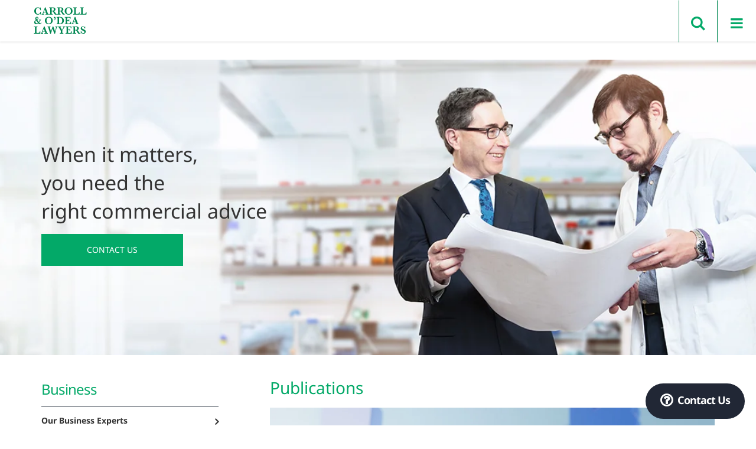

--- FILE ---
content_type: text/html; charset=UTF-8
request_url: https://www.codea.com.au/publication/emojis-in-contractual-acceptance-a-new-reality-in-the-legal-landscape/
body_size: 23310
content:
<!DOCTYPE html>
<html lang="en-AU">
<head>
<meta charset="UTF-8"><link rel="preload" href="https://www.codea.com.au/wp-content/cache/fvm/min/1768827911-css5dde667d21f7687f093136af850e06313f48538182d736f4337cf07a298ff.css" as="style" media="all" /><script data-cfasync="false">if(navigator.userAgent.match(/MSIE|Internet Explorer/i)||navigator.userAgent.match(/Trident\/7\..*?rv:11/i)){var href=document.location.href;if(!href.match(/[?&]iebrowser/)){if(href.indexOf("?")==-1){if(href.indexOf("#")==-1){document.location.href=href+"?iebrowser=1"}else{document.location.href=href.replace("#","?iebrowser=1#")}}else{if(href.indexOf("#")==-1){document.location.href=href+"&iebrowser=1"}else{document.location.href=href.replace("#","&iebrowser=1#")}}}}</script>
<script data-cfasync="false">class FVMLoader{constructor(e){this.triggerEvents=e,this.eventOptions={passive:!0},this.userEventListener=this.triggerListener.bind(this),this.delayedScripts={normal:[],async:[],defer:[]},this.allJQueries=[]}_addUserInteractionListener(e){this.triggerEvents.forEach(t=>window.addEventListener(t,e.userEventListener,e.eventOptions))}_removeUserInteractionListener(e){this.triggerEvents.forEach(t=>window.removeEventListener(t,e.userEventListener,e.eventOptions))}triggerListener(){this._removeUserInteractionListener(this),"loading"===document.readyState?document.addEventListener("DOMContentLoaded",this._loadEverythingNow.bind(this)):this._loadEverythingNow()}async _loadEverythingNow(){this._runAllDelayedCSS(),this._delayEventListeners(),this._delayJQueryReady(this),this._handleDocumentWrite(),this._registerAllDelayedScripts(),await this._loadScriptsFromList(this.delayedScripts.normal),await this._loadScriptsFromList(this.delayedScripts.defer),await this._loadScriptsFromList(this.delayedScripts.async),await this._triggerDOMContentLoaded(),await this._triggerWindowLoad(),window.dispatchEvent(new Event("wpr-allScriptsLoaded"))}_registerAllDelayedScripts(){document.querySelectorAll("script[type=fvmdelay]").forEach(e=>{e.hasAttribute("src")?e.hasAttribute("async")&&!1!==e.async?this.delayedScripts.async.push(e):e.hasAttribute("defer")&&!1!==e.defer||"module"===e.getAttribute("data-type")?this.delayedScripts.defer.push(e):this.delayedScripts.normal.push(e):this.delayedScripts.normal.push(e)})}_runAllDelayedCSS(){document.querySelectorAll("link[rel=fvmdelay]").forEach(e=>{e.setAttribute("rel","stylesheet")})}async _transformScript(e){return await this._requestAnimFrame(),new Promise(t=>{const n=document.createElement("script");let r;[...e.attributes].forEach(e=>{let t=e.nodeName;"type"!==t&&("data-type"===t&&(t="type",r=e.nodeValue),n.setAttribute(t,e.nodeValue))}),e.hasAttribute("src")?(n.addEventListener("load",t),n.addEventListener("error",t)):(n.text=e.text,t()),e.parentNode.replaceChild(n,e)})}async _loadScriptsFromList(e){const t=e.shift();return t?(await this._transformScript(t),this._loadScriptsFromList(e)):Promise.resolve()}_delayEventListeners(){let e={};function t(t,n){!function(t){function n(n){return e[t].eventsToRewrite.indexOf(n)>=0?"wpr-"+n:n}e[t]||(e[t]={originalFunctions:{add:t.addEventListener,remove:t.removeEventListener},eventsToRewrite:[]},t.addEventListener=function(){arguments[0]=n(arguments[0]),e[t].originalFunctions.add.apply(t,arguments)},t.removeEventListener=function(){arguments[0]=n(arguments[0]),e[t].originalFunctions.remove.apply(t,arguments)})}(t),e[t].eventsToRewrite.push(n)}function n(e,t){let n=e[t];Object.defineProperty(e,t,{get:()=>n||function(){},set(r){e["wpr"+t]=n=r}})}t(document,"DOMContentLoaded"),t(window,"DOMContentLoaded"),t(window,"load"),t(window,"pageshow"),t(document,"readystatechange"),n(document,"onreadystatechange"),n(window,"onload"),n(window,"onpageshow")}_delayJQueryReady(e){let t=window.jQuery;Object.defineProperty(window,"jQuery",{get:()=>t,set(n){if(n&&n.fn&&!e.allJQueries.includes(n)){n.fn.ready=n.fn.init.prototype.ready=function(t){e.domReadyFired?t.bind(document)(n):document.addEventListener("DOMContentLoaded2",()=>t.bind(document)(n))};const t=n.fn.on;n.fn.on=n.fn.init.prototype.on=function(){if(this[0]===window){function e(e){return e.split(" ").map(e=>"load"===e||0===e.indexOf("load.")?"wpr-jquery-load":e).join(" ")}"string"==typeof arguments[0]||arguments[0]instanceof String?arguments[0]=e(arguments[0]):"object"==typeof arguments[0]&&Object.keys(arguments[0]).forEach(t=>{delete Object.assign(arguments[0],{[e(t)]:arguments[0][t]})[t]})}return t.apply(this,arguments),this},e.allJQueries.push(n)}t=n}})}async _triggerDOMContentLoaded(){this.domReadyFired=!0,await this._requestAnimFrame(),document.dispatchEvent(new Event("DOMContentLoaded2")),await this._requestAnimFrame(),window.dispatchEvent(new Event("DOMContentLoaded2")),await this._requestAnimFrame(),document.dispatchEvent(new Event("wpr-readystatechange")),await this._requestAnimFrame(),document.wpronreadystatechange&&document.wpronreadystatechange()}async _triggerWindowLoad(){await this._requestAnimFrame(),window.dispatchEvent(new Event("wpr-load")),await this._requestAnimFrame(),window.wpronload&&window.wpronload(),await this._requestAnimFrame(),this.allJQueries.forEach(e=>e(window).trigger("wpr-jquery-load")),window.dispatchEvent(new Event("wpr-pageshow")),await this._requestAnimFrame(),window.wpronpageshow&&window.wpronpageshow()}_handleDocumentWrite(){const e=new Map;document.write=document.writeln=function(t){const n=document.currentScript,r=document.createRange(),i=n.parentElement;let a=e.get(n);void 0===a&&(a=n.nextSibling,e.set(n,a));const s=document.createDocumentFragment();r.setStart(s,0),s.appendChild(r.createContextualFragment(t)),i.insertBefore(s,a)}}async _requestAnimFrame(){return new Promise(e=>requestAnimationFrame(e))}static run(){const e=new FVMLoader(["keydown","mousemove","touchmove","touchstart","touchend","wheel"]);e._addUserInteractionListener(e)}}FVMLoader.run();</script><meta name="viewport" content="width=device-width, initial-scale=1"><meta name='robots' content='index, follow, max-image-preview:large, max-snippet:-1, max-video-preview:-1' /><title>Emojis in Contractual Acceptance: A New Reality in the Legal Landscape - Carroll &amp; O&#039;Dea Lawyers</title><meta name="description" content="In a recent case, South West Terminal Ltd v Achter Land &amp; Cattle SKKB, the King’s Bench of the Saskatchewan Court in Canada has set a precedent by" /><link rel="canonical" href="https://www.codea.com.au/publication/emojis-in-contractual-acceptance-a-new-reality-in-the-legal-landscape/" /><meta property="og:locale" content="en_US" /><meta property="og:type" content="article" /><meta property="og:title" content="Emojis in Contractual Acceptance: A New Reality in the Legal Landscape - Carroll &amp; O&#039;Dea Lawyers" /><meta property="og:description" content="In a recent case, South West Terminal Ltd v Achter Land &amp; Cattle SKKB, the King’s Bench of the Saskatchewan Court in Canada has set a precedent by" /><meta property="og:url" content="https://www.codea.com.au/publication/emojis-in-contractual-acceptance-a-new-reality-in-the-legal-landscape/" /><meta property="og:site_name" content="Carroll &amp; O&#039;Dea Lawyers" /><meta property="article:publisher" content="https://www.facebook.com/codea" /><meta property="article:modified_time" content="2023-09-25T00:29:18+00:00" /><meta name="twitter:card" content="summary_large_image" /><meta name="twitter:site" content="@carrollodea" /><meta name="twitter:label1" content="Est. reading time" /><meta name="twitter:data1" content="5 minutes" /><script type="application/ld+json" class="yoast-schema-graph">{"@context":"https://schema.org","@graph":[{"@type":"WebPage","@id":"https://www.codea.com.au/publication/emojis-in-contractual-acceptance-a-new-reality-in-the-legal-landscape/","url":"https://www.codea.com.au/publication/emojis-in-contractual-acceptance-a-new-reality-in-the-legal-landscape/","name":"Emojis in Contractual Acceptance: A New Reality in the Legal Landscape - Carroll &amp; O&#039;Dea Lawyers","isPartOf":{"@id":"https://www.codea.com.au/#website"},"datePublished":"2023-09-21T05:36:24+00:00","dateModified":"2023-09-25T00:29:18+00:00","description":"In a recent case, South West Terminal Ltd v Achter Land &amp; Cattle SKKB, the King’s Bench of the Saskatchewan Court in Canada has set a precedent by","breadcrumb":{"@id":"https://www.codea.com.au/publication/emojis-in-contractual-acceptance-a-new-reality-in-the-legal-landscape/#breadcrumb"},"inLanguage":"en-AU","potentialAction":[{"@type":"ReadAction","target":["https://www.codea.com.au/publication/emojis-in-contractual-acceptance-a-new-reality-in-the-legal-landscape/"]}]},{"@type":"BreadcrumbList","@id":"https://www.codea.com.au/publication/emojis-in-contractual-acceptance-a-new-reality-in-the-legal-landscape/#breadcrumb","itemListElement":[{"@type":"ListItem","position":1,"name":"Home","item":"https://www.codea.com.au/"},{"@type":"ListItem","position":2,"name":"Emojis in Contractual Acceptance: A New Reality in the Legal Landscape"}]},{"@type":"WebSite","@id":"https://www.codea.com.au/#website","url":"https://www.codea.com.au/","name":"Carroll &amp; O&#039;Dea Lawyers","description":"When it matters contact Carroll &amp; O&#039;Dea Lawyers","potentialAction":[{"@type":"SearchAction","target":{"@type":"EntryPoint","urlTemplate":"https://www.codea.com.au/?s={search_term_string}"},"query-input":{"@type":"PropertyValueSpecification","valueRequired":true,"valueName":"search_term_string"}}],"inLanguage":"en-AU"}]}</script><link rel="alternate" type="application/rss+xml" title="Carroll &amp; O&#039;Dea Lawyers &raquo; Feed" href="https://www.codea.com.au/feed/" /><link rel="alternate" type="application/rss+xml" title="Carroll &amp; O&#039;Dea Lawyers &raquo; Comments Feed" href="https://www.codea.com.au/comments/feed/" />
<script type="text/javascript">
/* <![CDATA[ */
var gform;gform||(document.addEventListener("gform_main_scripts_loaded",function(){gform.scriptsLoaded=!0}),document.addEventListener("gform/theme/scripts_loaded",function(){gform.themeScriptsLoaded=!0}),window.addEventListener("DOMContentLoaded",function(){gform.domLoaded=!0}),gform={domLoaded:!1,scriptsLoaded:!1,themeScriptsLoaded:!1,isFormEditor:()=>"function"==typeof InitializeEditor,callIfLoaded:function(o){return!(!gform.domLoaded||!gform.scriptsLoaded||!gform.themeScriptsLoaded&&!gform.isFormEditor()||(gform.isFormEditor()&&console.warn("The use of gform.initializeOnLoaded() is deprecated in the form editor context and will be removed in Gravity Forms 3.1."),o(),0))},initializeOnLoaded:function(o){gform.callIfLoaded(o)||(document.addEventListener("gform_main_scripts_loaded",()=>{gform.scriptsLoaded=!0,gform.callIfLoaded(o)}),document.addEventListener("gform/theme/scripts_loaded",()=>{gform.themeScriptsLoaded=!0,gform.callIfLoaded(o)}),window.addEventListener("DOMContentLoaded",()=>{gform.domLoaded=!0,gform.callIfLoaded(o)}))},hooks:{action:{},filter:{}},addAction:function(o,r,e,t){gform.addHook("action",o,r,e,t)},addFilter:function(o,r,e,t){gform.addHook("filter",o,r,e,t)},doAction:function(o){gform.doHook("action",o,arguments)},applyFilters:function(o){return gform.doHook("filter",o,arguments)},removeAction:function(o,r){gform.removeHook("action",o,r)},removeFilter:function(o,r,e){gform.removeHook("filter",o,r,e)},addHook:function(o,r,e,t,n){null==gform.hooks[o][r]&&(gform.hooks[o][r]=[]);var d=gform.hooks[o][r];null==n&&(n=r+"_"+d.length),gform.hooks[o][r].push({tag:n,callable:e,priority:t=null==t?10:t})},doHook:function(r,o,e){var t;if(e=Array.prototype.slice.call(e,1),null!=gform.hooks[r][o]&&((o=gform.hooks[r][o]).sort(function(o,r){return o.priority-r.priority}),o.forEach(function(o){"function"!=typeof(t=o.callable)&&(t=window[t]),"action"==r?t.apply(null,e):e[0]=t.apply(null,e)})),"filter"==r)return e[0]},removeHook:function(o,r,t,n){var e;null!=gform.hooks[o][r]&&(e=(e=gform.hooks[o][r]).filter(function(o,r,e){return!!(null!=n&&n!=o.tag||null!=t&&t!=o.priority)}),gform.hooks[o][r]=e)}});
/* ]]> */
</script>


<link rel="profile" href="https://gmpg.org/xfn/11">

<link rel="plan" href="https://www.codea.com.au/xmlrpc.php">


<script src="https://use.fontawesome.com/4f78a079c0.js"></script>


<script>
	!function(f,b,e,v,n,t,s)
	{if(f.fbq)return;n=f.fbq=function(){n.callMethod?
	n.callMethod.apply(n,arguments):n.queue.push(arguments)};
	if(!f._fbq)f._fbq=n;n.push=n;n.loaded=!0;n.version='2.0';
	n.queue=[];t=b.createElement(e);t.async=!0;
	t.src=v;s=b.getElementsByTagName(e)[0];
	s.parentNode.insertBefore(t,s)}(window,document,'script',
	'https://connect.facebook.net/en_US/fbevents.js');
	 fbq('init', '427345354334857');
	fbq('track', 'PageView');
	</script>
	<noscript>
	 <img height="1" width="1"
	alt="Carroll &amp; O'Dea Facebook" src="https://www.facebook.com/tr?id=427345354334857&ev=PageView	&noscript=1"/>
</noscript>


	
	

<script data-cfasync="false" data-pagespeed-no-defer>
	var gtm4wp_datalayer_name = "dataLayer";
	var dataLayer = dataLayer || [];
</script>

	
	<link media="all" href="https://www.codea.com.au/wp-content/cache/fvm/min/1768827911-css5dde667d21f7687f093136af850e06313f48538182d736f4337cf07a298ff.css" rel="stylesheet">
	
	
	
	
	
	
	
	
	
	
	
	
	
	
	
	


















<script type="text/javascript" src="https://www.codea.com.au/wp-content/themes/carroll-odea/js/jquery.min.js?ver=6.8.3" id="jquery-min-js-js"></script>
<script type="text/javascript" src="https://www.codea.com.au/wp-content/themes/carroll-odea/js/plugins.js?ver=6.8.3" id="plugins-js-js"></script>
<script type="text/javascript" src="https://www.codea.com.au/wp-content/themes/carroll-odea/js/script.js?v=1.1.2&amp;ver=6.8.3" id="script-js-js"></script>
<script type="text/javascript" src="https://www.codea.com.au/wp-includes/js/jquery/jquery.min.js?ver=3.7.1" id="jquery-core-js"></script>
<script type="text/javascript" src="https://www.codea.com.au/wp-includes/js/jquery/jquery-migrate.min.js?ver=3.4.1" id="jquery-migrate-js"></script>
<script type="text/javascript" src="//platform-api.sharethis.com/js/sharethis.js?ver=8.5.3#property=65f27d92fa10560019e9eb9b&amp;product=gdpr-compliance-tool-v2&amp;source=simple-share-buttons-adder-wordpress" id="simple-share-buttons-adder-mu-js"></script>
<script></script>




<script type="text/javascript">
var cffsiteurl = "https://www.codea.com.au/wp-content/plugins";
var cffajaxurl = "https://www.codea.com.au/wp-admin/admin-ajax.php";


var cfflinkhashtags = "true";
</script>




<script data-cfasync="false" data-pagespeed-no-defer>
	var dataLayer_content = {"pagePostType":"publication","pagePostType2":"single-publication","pagePostAuthor":"Marketing Group","pagePostDate":"September 21, 2023","pagePostDateYear":2023,"pagePostDateMonth":9,"pagePostDateDay":21,"pagePostDateDayName":"Thursday","pagePostDateHour":15,"pagePostDateMinute":36,"pagePostDateIso":"2023-09-21T15:36:24+10:00","pagePostDateUnix":1695310584};
	dataLayer.push( dataLayer_content );
</script>
<script data-cfasync="false" data-pagespeed-no-defer>
(function(w,d,s,l,i){w[l]=w[l]||[];w[l].push({'gtm.start':
new Date().getTime(),event:'gtm.js'});var f=d.getElementsByTagName(s)[0],
j=d.createElement(s),dl=l!='dataLayer'?'&l='+l:'';j.async=true;j.src=
'//www.googletagmanager.com/gtm.js?id='+i+dl;f.parentNode.insertBefore(j,f);
})(window,document,'script','dataLayer','GTM-MLT67D');
</script>

	
	
<link rel="icon" href="https://www.codea.com.au/wp-content/uploads/2016/05/cropped-favcod4-300x300.webp" sizes="192x192" />


		
		<noscript><style> .wpb_animate_when_almost_visible { opacity: 1; }</style></noscript><script src="https://t.contentsquare.net/uxa/652d3e6457c8d.js"></script>
<script type="text/javascript">
    (function(c,l,a,r,i,t,y){
        c[a]=c[a]||function(){(c[a].q=c[a].q||[]).push(arguments)};
        t=l.createElement(r);t.async=1;t.src="https://www.clarity.ms/tag/"+i;
        y=l.getElementsByTagName(r)[0];y.parentNode.insertBefore(t,y);
    })(window, document, "clarity", "script", "upeyaz2gqe");
</script>
</head>
<body data-rsssl=1 class="wp-singular publication-template-default single single-publication postid-12017 wp-theme-carroll-odea wpb-js-composer js-comp-ver-8.7.2 vc_responsive">
<script>
if(jQuery('[name="_wpcf7"]').val() == 447){
   var timeInt = 0;
    jQuery('.wpcf7-form-control.wpcf7-submit').click(function(){
        var count = 0;
        var timeInt = setInterval(function () {
            count++;
            if (jQuery('.wpcf7-response-output.wpcf7-mail-sent-ok').is(":visible")) { alert();
                	dataLayer.push({'event':'formSubmit'});
                clearInterval(timeInt);
            }

        }, 1000);
    });
}
</script>


<noscript><iframe src="https://www.googletagmanager.com/ns.html?id=GTM-MLT67D"
height="0" width="0" style="display:none;visibility:hidden"></iframe></noscript>


<div id="page" class="site">

	<header id="masthead" class="site-header" role="banner">
    	<div class="container">
            <div class="header-logo">
                <a href="https://www.codea.com.au">
                    <img src="https://www.codea.com.au/wp-content/uploads/2022/12/codea-2022-logo.svg" alt="Carroll &amp; O'Dea Lawyers" class="alignnone wp-image-2243 size-medium" width="300" height="151" />
                </a>
            </div>

            <div class="menu container">
                <div class="menu-wrap">
                    <nav id="site-navigation" class="header-nav" role="navigation">
                        <ul id="menu-main" class="menu menu-main list-inline"><li id="menu-item-278" class="menu-item menu-item-type-post_type menu-item-object-page menu-item-has-children menu-item-278 menu-item-personal-injury-compensation-lawyers first-menu-item"><a href="https://www.codea.com.au/personal-injury-compensation-lawyers/"><span class="anchor-wrap">Compensation</span></a><span class="menu-next"></span>
<ul class='sub-menu depth-0'><span class='menu-back'></span>
	<li id="menu-item-4511" class="pseudo-block menu-item menu-item-type-custom menu-item-object-custom menu-item-has-children menu-item-4511 menu-item-primary-block-4"><a href="http://#"><span class="anchor-wrap">primary-block</span></a><span class="menu-next"></span>
	<ul class='sub-menu depth-1'><span class='menu-back'></span>
		<li id="menu-item-4512" class="label menu-item menu-item-type-post_type menu-item-object-page menu-item-has-children menu-item-4512 menu-item-personal-injury-compensation-lawyers"><a href="https://www.codea.com.au/personal-injury-compensation-lawyers/"><span class="anchor-wrap">Compensation</span></a><span class="menu-next"></span>
		<ul class='sub-menu depth-2'><span class='menu-back'></span>
			<li id="menu-item-4513" class="menu-item menu-item-type-post_type menu-item-object-page menu-item-4513 menu-item-experts"><a href="https://www.codea.com.au/personal-injury-compensation-lawyers/experts/"><span class="anchor-wrap">Our Compensation Experts</span></a></li>
			<li id="menu-item-4514" class="menu-item menu-item-type-post_type menu-item-object-page menu-item-4514 menu-item-our-compensation-thinking"><a href="https://www.codea.com.au/personal-injury-compensation-lawyers/our-compensation-thinking/"><span class="anchor-wrap">Our Compensation Thinking</span></a></li>
			<li id="menu-item-5374" class="menu-item menu-item-type-post_type menu-item-object-page menu-item-5374 menu-item-our-compensation-resources"><a href="https://www.codea.com.au/personal-injury-compensation-lawyers/our-compensation-resources/"><span class="anchor-wrap">Our Compensation Resources</span></a></li>
			<li id="menu-item-8886" class="menu-item menu-item-type-post_type menu-item-object-page menu-item-8886 menu-item-personal-injury-claim-check"><a href="https://www.codea.com.au/personal-injury-claim-check/"><span class="anchor-wrap">Personal Injury Claim Check</span></a></li>
		</ul>
</li>
	</ul>
</li>
	<li id="menu-item-4515" class="service-block block-1 label menu-item menu-item-type-custom menu-item-object-custom menu-item-has-children menu-item-4515 menu-item-services-4"><span class="head-title"><span class="anchor-wrap">Services</span></span><span class="menu-next"></span>
	<ul class='sub-menu depth-1'><span class='menu-back'></span>
		<li id="menu-item-4516" class="menu-item menu-item-type-post_type menu-item-object-service_compensation menu-item-4516 menu-item-class-actions-product-liability"><a href="https://www.codea.com.au/personal-injury-compensation-lawyers/services/class-actions-product-liability/"><span class="anchor-wrap">Class Actions &#038; Product  Liability</span></a></li>
		<li id="menu-item-4876" class="menu-item menu-item-type-post_type menu-item-object-service_compensation menu-item-4876 menu-item-comcare-claims"><a href="https://www.codea.com.au/personal-injury-compensation-lawyers/services/comcare-claims/"><span class="anchor-wrap">Comcare Claims</span></a></li>
		<li id="menu-item-4517" class="menu-item menu-item-type-post_type menu-item-object-service_compensation menu-item-4517 menu-item-disability-claims"><a href="https://www.codea.com.au/personal-injury-compensation-lawyers/services/disability-claims/"><span class="anchor-wrap">Disability Claims</span></a></li>
		<li id="menu-item-4518" class="menu-item menu-item-type-post_type menu-item-object-service_compensation menu-item-4518 menu-item-dust-diseases"><a href="https://www.codea.com.au/personal-injury-compensation-lawyers/services/dust-diseases/"><span class="anchor-wrap">Dust Diseases</span></a></li>
		<li id="menu-item-4519" class="menu-item menu-item-type-post_type menu-item-object-service_compensation menu-item-4519 menu-item-income-protection-disputes"><a href="https://www.codea.com.au/personal-injury-compensation-lawyers/services/income-protection-disputes/"><span class="anchor-wrap">Income Protection Disputes</span></a></li>
		<li id="menu-item-4520" class="menu-item menu-item-type-post_type menu-item-object-service_compensation menu-item-4520 menu-item-inquests-and-inquires"><a href="https://www.codea.com.au/personal-injury-compensation-lawyers/services/inquests-and-inquires/"><span class="anchor-wrap">Inquests &#038; Inquiries</span></a></li>
		<li id="menu-item-6534" class="menu-item menu-item-type-post_type menu-item-object-service_compensation menu-item-6534 menu-item-mediation"><a href="https://www.codea.com.au/personal-injury-compensation-lawyers/services/mediation/"><span class="anchor-wrap">Mediation</span></a></li>
		<li id="menu-item-7650" class="menu-item menu-item-type-post_type menu-item-object-service_compensation menu-item-7650 menu-item-sexual-physical-and-institutional-abuse"><a href="https://www.codea.com.au/personal-injury-compensation-lawyers/services/sexual-physical-and-institutional-abuse/"><span class="anchor-wrap">Sexual, Physical and Institutional Abuse</span></a></li>
		<li id="menu-item-12304" class="menu-item menu-item-type-post_type menu-item-object-page menu-item-12304 menu-item-superannuation-insurance-lawyers"><a href="https://www.codea.com.au/superannuation-insurance-lawyers/"><span class="anchor-wrap">Total and Permanent Disability</span></a></li>
		<li id="menu-item-4522" class="service-block block-2 label menu-item menu-item-type-custom menu-item-object-custom menu-item-has-children menu-item-4522 menu-item-more-services-4"><a href="http://#"><span class="anchor-wrap">More Services</span></a><span class="menu-next"></span>
		<ul class='sub-menu depth-2'><span class='menu-back'></span>
			<li id="menu-item-4521" class="menu-item menu-item-type-post_type menu-item-object-service_compensation menu-item-4521 menu-item-medical-negligence"><a href="https://www.codea.com.au/personal-injury-compensation-lawyers/services/medical-negligence/"><span class="anchor-wrap">Medical Negligence</span></a></li>
			<li id="menu-item-4523" class="menu-item menu-item-type-post_type menu-item-object-service_compensation menu-item-4523 menu-item-mine-injuries"><a href="https://www.codea.com.au/personal-injury-compensation-lawyers/services/mine-injuries/"><span class="anchor-wrap">Mine Injuries</span></a></li>
			<li id="menu-item-4524" class="menu-item menu-item-type-post_type menu-item-object-service_compensation menu-item-4524 menu-item-car-accident-lawyer"><a href="https://www.codea.com.au/personal-injury-compensation-lawyers/services/car-accident-lawyer/"><span class="anchor-wrap">Motor Vehicle Accidents</span></a></li>
			<li id="menu-item-4525" class="menu-item menu-item-type-post_type menu-item-object-service_compensation menu-item-4525 menu-item-professional-negligence"><a href="https://www.codea.com.au/personal-injury-compensation-lawyers/services/professional-negligence/"><span class="anchor-wrap">Professional Negligence</span></a></li>
			<li id="menu-item-4526" class="menu-item menu-item-type-post_type menu-item-object-service_compensation menu-item-4526 menu-item-public-liability"><a href="https://www.codea.com.au/personal-injury-compensation-lawyers/services/public-liability/"><span class="anchor-wrap">Public Liability</span></a></li>
			<li id="menu-item-4527" class="menu-item menu-item-type-post_type menu-item-object-service_compensation menu-item-4527 menu-item-superannuation"><a href="https://www.codea.com.au/personal-injury-compensation-lawyers/services/superannuation/"><span class="anchor-wrap">Superannuation</span></a></li>
			<li id="menu-item-4528" class="menu-item menu-item-type-post_type menu-item-object-service_compensation menu-item-4528 menu-item-workplace-injuries-accidents"><a href="https://www.codea.com.au/personal-injury-compensation-lawyers/services/workplace-injuries-accidents/"><span class="anchor-wrap">Workplace Injuries &#038; Accidents</span></a></li>
		</ul>
</li>
	</ul>
</li>
</ul>
</li>
<li id="menu-item-120" class="menu-item menu-item-type-post_type menu-item-object-page menu-item-has-children menu-item-120 menu-item-business-law"><a href="https://www.codea.com.au/business-law/"><span class="anchor-wrap">Business</span></a><span class="menu-next"></span>
<ul class='sub-menu depth-0'><span class='menu-back'></span>
	<li id="menu-item-4440" class="pseudo-block menu-item menu-item-type-custom menu-item-object-custom menu-item-has-children menu-item-4440 menu-item-primary-block"><a href="http://#"><span class="anchor-wrap">primary-block</span></a><span class="menu-next"></span>
	<ul class='sub-menu depth-1'><span class='menu-back'></span>
		<li id="menu-item-4441" class="label menu-item menu-item-type-post_type menu-item-object-page menu-item-has-children menu-item-4441 menu-item-business-law"><a href="https://www.codea.com.au/business-law/"><span class="anchor-wrap">Business</span></a><span class="menu-next"></span>
		<ul class='sub-menu depth-2'><span class='menu-back'></span>
			<li id="menu-item-4442" class="menu-item menu-item-type-post_type menu-item-object-page menu-item-4442 menu-item-experts"><a href="https://www.codea.com.au/business-law/experts/"><span class="anchor-wrap">Our Business Experts</span></a></li>
			<li id="menu-item-4443" class="menu-item menu-item-type-post_type menu-item-object-page menu-item-4443 menu-item-our-business-thinking"><a href="https://www.codea.com.au/business-law/our-business-thinking/"><span class="anchor-wrap">Our Business Thinking</span></a></li>
			<li id="menu-item-4445" class="menu-item menu-item-type-post_type menu-item-object-page menu-item-4445 menu-item-industry-experience"><a href="https://www.codea.com.au/business-law/industry-experience/"><span class="anchor-wrap">Industry Experience</span></a></li>
		</ul>
</li>
	</ul>
</li>
	<li id="menu-item-4447" class="service-block block-1 label menu-item menu-item-type-custom menu-item-object-custom menu-item-has-children menu-item-4447 menu-item-services"><span class="head-title"><span class="anchor-wrap">Services</span></span><span class="menu-next"></span>
	<ul class='sub-menu depth-1'><span class='menu-back'></span>
		<li id="menu-item-4448" class="menu-item menu-item-type-post_type menu-item-object-services_business menu-item-4448 menu-item-administration-insolvency"><a href="https://www.codea.com.au/business-law/services/administration-insolvency/"><span class="anchor-wrap">Administration &#038; Insolvency</span></a></li>
		<li id="menu-item-4449" class="menu-item menu-item-type-post_type menu-item-object-services_business menu-item-4449 menu-item-business-formation-transactions"><a href="https://www.codea.com.au/business-law/services/business-formation-transactions/"><span class="anchor-wrap">Business Formation &#038; Transactions</span></a></li>
		<li id="menu-item-4450" class="menu-item menu-item-type-post_type menu-item-object-services_business menu-item-4450 menu-item-business-regulation"><a href="https://www.codea.com.au/business-law/services/business-regulation/"><span class="anchor-wrap">Business Regulation</span></a></li>
		<li id="menu-item-4451" class="menu-item menu-item-type-post_type menu-item-object-services_business menu-item-4451 menu-item-co-investor-partnership-agreements"><a href="https://www.codea.com.au/business-law/services/co-investor-partnership-agreements/"><span class="anchor-wrap">Co-investor &#038; Partnership Agreements</span></a></li>
		<li id="menu-item-4452" class="menu-item menu-item-type-post_type menu-item-object-services_business menu-item-4452 menu-item-commercial-disputes"><a href="https://www.codea.com.au/business-law/services/commercial-disputes/"><span class="anchor-wrap">Commercial Disputes</span></a></li>
		<li id="menu-item-4453" class="menu-item menu-item-type-post_type menu-item-object-services_business menu-item-4453 menu-item-financial-services"><a href="https://www.codea.com.au/business-law/services/financial-services/"><span class="anchor-wrap">Financial Services</span></a></li>
		<li id="menu-item-4454" class="menu-item menu-item-type-post_type menu-item-object-services_business menu-item-4454 menu-item-immigration"><a href="https://www.codea.com.au/business-law/services/immigration/"><span class="anchor-wrap">Immigration</span></a></li>
		<li id="menu-item-4455" class="menu-item menu-item-type-post_type menu-item-object-services_business menu-item-4455 menu-item-inquests-inquiries"><a href="https://www.codea.com.au/business-law/services/inquests-inquiries/"><span class="anchor-wrap">Inquests &#038; Inquiries</span></a></li>
		<li id="menu-item-4456" class="menu-item menu-item-type-post_type menu-item-object-services_business menu-item-4456 menu-item-insurance"><a href="https://www.codea.com.au/business-law/services/insurance/"><span class="anchor-wrap">Insurance</span></a></li>
		<li id="menu-item-4457" class="menu-item menu-item-type-post_type menu-item-object-services_business menu-item-4457 menu-item-intellectual-property-entertainment-law"><a href="https://www.codea.com.au/business-law/services/intellectual-property-entertainment-law/"><span class="anchor-wrap">Intellectual Property &#038; Entertainment Law</span></a></li>
		<li id="menu-item-4459" class="menu-item menu-item-type-post_type menu-item-object-services_business menu-item-4459 menu-item-management-services-contracts"><a href="https://www.codea.com.au/business-law/services/management-services-contracts/"><span class="anchor-wrap">International Transactions &#038; Disputes</span></a></li>
		<li id="menu-item-4458" class="service-block block-2 label menu-item menu-item-type-custom menu-item-object-custom menu-item-has-children menu-item-4458 menu-item-more-services"><a href="http://#"><span class="anchor-wrap">More Services</span></a><span class="menu-next"></span>
		<ul class='sub-menu depth-2'><span class='menu-back'></span>
			<li id="menu-item-4460" class="menu-item menu-item-type-post_type menu-item-object-services_business menu-item-4460 menu-item-tax"><a href="https://www.codea.com.au/business-law/services/tax/"><span class="anchor-wrap">Legal Project Management</span></a></li>
			<li id="menu-item-4461" class="menu-item menu-item-type-post_type menu-item-object-services_business menu-item-4461 menu-item-technology"><a href="https://www.codea.com.au/business-law/services/technology/"><span class="anchor-wrap">Management &#038; Services Contracts</span></a></li>
			<li id="menu-item-4462" class="menu-item menu-item-type-post_type menu-item-object-services_business menu-item-4462 menu-item-workplace-health-safety"><a href="https://www.codea.com.au/business-law/services/workplace-health-safety/"><span class="anchor-wrap">Professional Negligence</span></a></li>
			<li id="menu-item-4463" class="menu-item menu-item-type-post_type menu-item-object-services_business menu-item-4463 menu-item-property-development"><a href="https://www.codea.com.au/business-law/services/property-development/"><span class="anchor-wrap">Property &#038; Development</span></a></li>
			<li id="menu-item-4464" class="menu-item menu-item-type-post_type menu-item-object-services_business menu-item-4464 menu-item-shareholders-partnerships"><a href="https://www.codea.com.au/business-law/services/shareholders-partnerships/"><span class="anchor-wrap">Shareholders &#038; Partnerships</span></a></li>
			<li id="menu-item-4465" class="menu-item menu-item-type-post_type menu-item-object-services_business menu-item-4465 menu-item-tax-2"><a href="https://www.codea.com.au/business-law/services/tax-2/"><span class="anchor-wrap">Tax</span></a></li>
			<li id="menu-item-4466" class="menu-item menu-item-type-post_type menu-item-object-services_business menu-item-4466 menu-item-technology-2"><a href="https://www.codea.com.au/business-law/services/technology-2/"><span class="anchor-wrap">Technology</span></a></li>
			<li id="menu-item-4467" class="menu-item menu-item-type-post_type menu-item-object-services_business menu-item-4467 menu-item-workplace-health-safety-2"><a href="https://www.codea.com.au/business-law/services/workplace-health-safety-2/"><span class="anchor-wrap">Workplace Health &#038; Safety</span></a></li>
			<li id="menu-item-4468" class="menu-item menu-item-type-post_type menu-item-object-services_business menu-item-4468 menu-item-workplace-law"><a href="https://www.codea.com.au/business-law/services/workplace-law/"><span class="anchor-wrap">Workplace Law</span></a></li>
			<li id="menu-item-4469" class="menu-item menu-item-type-post_type menu-item-object-services_business menu-item-4469 menu-item-workplace-mediation-investigations"><a href="https://www.codea.com.au/business-law/services/workplace-mediation-investigations/"><span class="anchor-wrap">Workplace Mediations and Investigations</span></a></li>
			<li id="menu-item-4470" class="menu-item menu-item-type-post_type menu-item-object-services_business menu-item-4470 menu-item-workplace-relations"><a href="https://www.codea.com.au/business-law/services/workplace-relations/"><span class="anchor-wrap">Workplace Relations</span></a></li>
		</ul>
</li>
	</ul>
</li>
</ul>
</li>
<li id="menu-item-280" class="menu-item menu-item-type-post_type menu-item-object-page menu-item-has-children menu-item-280 menu-item-personal-law"><a href="https://www.codea.com.au/personal-law/"><span class="anchor-wrap">Personal</span></a><span class="menu-next"></span>
<ul class='sub-menu depth-0'><span class='menu-back'></span>
	<li id="menu-item-4471" class="pseudo-block menu-item menu-item-type-custom menu-item-object-custom menu-item-has-children menu-item-4471 menu-item-primary-block-2"><a href="http://#"><span class="anchor-wrap">primary-block</span></a><span class="menu-next"></span>
	<ul class='sub-menu depth-1'><span class='menu-back'></span>
		<li id="menu-item-4472" class="label menu-item menu-item-type-post_type menu-item-object-page menu-item-has-children menu-item-4472 menu-item-personal-law"><a href="https://www.codea.com.au/personal-law/"><span class="anchor-wrap">Personal</span></a><span class="menu-next"></span>
		<ul class='sub-menu depth-2'><span class='menu-back'></span>
			<li id="menu-item-4473" class="menu-item menu-item-type-post_type menu-item-object-page menu-item-4473 menu-item-experts"><a href="https://www.codea.com.au/personal-law/experts/"><span class="anchor-wrap">Our Personal Experts</span></a></li>
			<li id="menu-item-4474" class="menu-item menu-item-type-post_type menu-item-object-page menu-item-4474 menu-item-our-personal-thinking"><a href="https://www.codea.com.au/personal-law/our-personal-thinking/"><span class="anchor-wrap">Our Personal Thinking</span></a></li>
		</ul>
</li>
	</ul>
</li>
	<li id="menu-item-4475" class="service-block block-1 label menu-item menu-item-type-custom menu-item-object-custom menu-item-has-children menu-item-4475 menu-item-services-2"><span class="head-title"><span class="anchor-wrap">Services</span></span><span class="menu-next"></span>
	<ul class='sub-menu depth-1'><span class='menu-back'></span>
		<li id="menu-item-7631" class="menu-item menu-item-type-post_type menu-item-object-services_personal menu-item-7631 menu-item-adoptions"><a href="https://www.codea.com.au/personal-law/services/adoptions/"><span class="anchor-wrap">Adoptions</span></a></li>
		<li id="menu-item-4555" class="menu-item menu-item-type-post_type menu-item-object-services_personal menu-item-4555 menu-item-building-construction-disputes"><a href="https://www.codea.com.au/personal-law/services/building-construction-disputes/"><span class="anchor-wrap">Building &#038; Construction Disputes</span></a></li>
		<li id="menu-item-4476" class="menu-item menu-item-type-post_type menu-item-object-services_personal menu-item-4476 menu-item-defamation"><a href="https://www.codea.com.au/personal-law/services/defamation/"><span class="anchor-wrap">Defamation</span></a></li>
		<li id="menu-item-4477" class="menu-item menu-item-type-post_type menu-item-object-services_personal menu-item-4477 menu-item-employment-consultancy"><a href="https://www.codea.com.au/personal-law/services/employment-consultancy/"><span class="anchor-wrap">Employment &#038; Contracting</span></a></li>
		<li id="menu-item-4478" class="menu-item menu-item-type-post_type menu-item-object-services_personal menu-item-4478 menu-item-employment-law-advice-and-representation"><a href="https://www.codea.com.au/personal-law/services/employment-law-advice-and-representation/"><span class="anchor-wrap">Employment Law Advice &#038; Representation</span></a></li>
		<li id="menu-item-4479" class="menu-item menu-item-type-post_type menu-item-object-services_personal menu-item-4479 menu-item-estate-disputes"><a href="https://www.codea.com.au/personal-law/services/estate-disputes/"><span class="anchor-wrap">Estate Disputes</span></a></li>
		<li id="menu-item-4480" class="menu-item menu-item-type-post_type menu-item-object-services_personal menu-item-4480 menu-item-estate-planning"><a href="https://www.codea.com.au/personal-law/services/estate-planning/"><span class="anchor-wrap">Estate Planning and wills</span></a></li>
		<li id="menu-item-4558" class="menu-item menu-item-type-post_type menu-item-object-services_personal menu-item-4558 menu-item-family-law-2"><a href="https://www.codea.com.au/personal-law/services/family-law-2/"><span class="anchor-wrap">Family and Relationships Law</span></a></li>
		<li id="menu-item-4482" class="service-block block-2 label menu-item menu-item-type-custom menu-item-object-custom menu-item-has-children menu-item-4482 menu-item-more-services-2"><a href="http://#"><span class="anchor-wrap">More Services</span></a><span class="menu-next"></span>
		<ul class='sub-menu depth-2'><span class='menu-back'></span>
			<li id="menu-item-4481" class="menu-item menu-item-type-post_type menu-item-object-services_personal menu-item-4481 menu-item-immigration"><a href="https://www.codea.com.au/personal-law/services/immigration/"><span class="anchor-wrap">Immigration</span></a></li>
			<li id="menu-item-4483" class="menu-item menu-item-type-post_type menu-item-object-services_personal menu-item-4483 menu-item-inquests-inquiries"><a href="https://www.codea.com.au/personal-law/services/inquests-inquiries/"><span class="anchor-wrap">Inquests &#038; Inquiries</span></a></li>
			<li id="menu-item-4484" class="menu-item menu-item-type-post_type menu-item-object-services_personal menu-item-4484 menu-item-planning-strata-disputes"><a href="https://www.codea.com.au/personal-law/services/planning-strata-disputes/"><span class="anchor-wrap">Planning &#038; Strata Disputes</span></a></li>
			<li id="menu-item-4485" class="menu-item menu-item-type-post_type menu-item-object-services_personal menu-item-4485 menu-item-property-development"><a href="https://www.codea.com.au/personal-law/services/property-development/"><span class="anchor-wrap">Property &#038; Development</span></a></li>
			<li id="menu-item-4486" class="menu-item menu-item-type-post_type menu-item-object-services_personal menu-item-4486 menu-item-superannuation-trusts"><a href="https://www.codea.com.au/personal-law/services/superannuation-trusts/"><span class="anchor-wrap">Superannuation &#038; Trusts</span></a></li>
			<li id="menu-item-4487" class="menu-item menu-item-type-post_type menu-item-object-services_personal menu-item-4487 menu-item-tax"><a href="https://www.codea.com.au/personal-law/services/tax/"><span class="anchor-wrap">Tax</span></a></li>
			<li id="menu-item-4488" class="menu-item menu-item-type-post_type menu-item-object-services_personal menu-item-4488 menu-item-unfair-dismissal-discrimination"><a href="https://www.codea.com.au/personal-law/services/unfair-dismissal-discrimination/"><span class="anchor-wrap">Unfair Dismissal &#038; Discrimination</span></a></li>
		</ul>
</li>
	</ul>
</li>
</ul>
</li>
<li id="menu-item-279" class="menu-item menu-item-type-post_type menu-item-object-page menu-item-has-children menu-item-279 menu-item-community-associations-law"><a href="https://www.codea.com.au/community-associations-law/"><span class="anchor-wrap">Community &#038; Associations</span></a><span class="menu-next"></span>
<ul class='sub-menu depth-0'><span class='menu-back'></span>
	<li id="menu-item-4489" class="pseudo-block menu-item menu-item-type-custom menu-item-object-custom menu-item-has-children menu-item-4489 menu-item-primary-block-3"><a href="http://#"><span class="anchor-wrap">primary-block</span></a><span class="menu-next"></span>
	<ul class='sub-menu depth-1'><span class='menu-back'></span>
		<li id="menu-item-4490" class="label menu-item menu-item-type-post_type menu-item-object-page menu-item-has-children menu-item-4490 menu-item-community-associations-law"><a href="https://www.codea.com.au/community-associations-law/"><span class="anchor-wrap">Community &#038; Associations</span></a><span class="menu-next"></span>
		<ul class='sub-menu depth-2'><span class='menu-back'></span>
			<li id="menu-item-4491" class="menu-item menu-item-type-post_type menu-item-object-page menu-item-4491 menu-item-experts"><a href="https://www.codea.com.au/community-associations-law/experts/"><span class="anchor-wrap">Our Community &#038; Associations Experts</span></a></li>
			<li id="menu-item-4492" class="menu-item menu-item-type-post_type menu-item-object-page menu-item-4492 menu-item-our-community-associations-thinking"><a href="https://www.codea.com.au/community-associations-law/our-community-associations-thinking/"><span class="anchor-wrap">Our Community &#038; Associations Thinking</span></a></li>
		</ul>
</li>
	</ul>
</li>
	<li id="menu-item-4493" class="service-block block-1 label menu-item menu-item-type-custom menu-item-object-custom menu-item-has-children menu-item-4493 menu-item-services-3"><span class="head-title"><span class="anchor-wrap">Services</span></span><span class="menu-next"></span>
	<ul class='sub-menu depth-1'><span class='menu-back'></span>
		<li id="menu-item-6336" class="menu-item menu-item-type-post_type menu-item-object-services_community menu-item-6336 menu-item-crisis-management"><a href="https://www.codea.com.au/community-associations-law/services/crisis-management/"><span class="anchor-wrap">Crisis Management</span></a></li>
		<li id="menu-item-4494" class="menu-item menu-item-type-post_type menu-item-object-services_community menu-item-4494 menu-item-employment-consultancy"><a href="https://www.codea.com.au/community-associations-law/services/employment-consultancy/"><span class="anchor-wrap">Employment &#038; Consultancy</span></a></li>
		<li id="menu-item-4495" class="menu-item menu-item-type-post_type menu-item-object-services_community menu-item-4495 menu-item-estate-disputes"><a href="https://www.codea.com.au/community-associations-law/services/estate-disputes/"><span class="anchor-wrap">Estate Disputes</span></a></li>
		<li id="menu-item-4496" class="menu-item menu-item-type-post_type menu-item-object-services_community menu-item-4496 menu-item-estate-planning"><a href="https://www.codea.com.au/community-associations-law/services/estate-planning/"><span class="anchor-wrap">Estate Planning</span></a></li>
		<li id="menu-item-4497" class="menu-item menu-item-type-post_type menu-item-object-services_community menu-item-4497 menu-item-external-regulation"><a href="https://www.codea.com.au/community-associations-law/services/external-regulation/"><span class="anchor-wrap">External Regulation</span></a></li>
		<li id="menu-item-4498" class="menu-item menu-item-type-post_type menu-item-object-services_community menu-item-4498 menu-item-forming-restructuring-merging-organisations"><a href="https://www.codea.com.au/community-associations-law/services/forming-restructuring-merging-organisations/"><span class="anchor-wrap">Forming, Restructuring &#038; Merging Organisations</span></a></li>
		<li id="menu-item-4499" class="menu-item menu-item-type-post_type menu-item-object-services_community menu-item-4499 menu-item-immigration"><a href="https://www.codea.com.au/community-associations-law/services/immigration/"><span class="anchor-wrap">Immigration</span></a></li>
		<li id="menu-item-4500" class="menu-item menu-item-type-post_type menu-item-object-services_community menu-item-4500 menu-item-industrial-associations"><a href="https://www.codea.com.au/community-associations-law/services/industrial-associations/"><span class="anchor-wrap">Industrial Associations</span></a></li>
		<li id="menu-item-4501" class="menu-item menu-item-type-post_type menu-item-object-services_community menu-item-4501 menu-item-inquiries-royal-commissions"><a href="https://www.codea.com.au/community-associations-law/services/inquiries-royal-commissions/"><span class="anchor-wrap">Inquiries &#038; Royal Commissions</span></a></li>
		<li id="menu-item-4502" class="service-block block-2 label menu-item menu-item-type-custom menu-item-object-custom menu-item-has-children menu-item-4502 menu-item-more-services-3"><a href="http://#"><span class="anchor-wrap">More Services</span></a><span class="menu-next"></span>
		<ul class='sub-menu depth-2'><span class='menu-back'></span>
			<li id="menu-item-4503" class="menu-item menu-item-type-post_type menu-item-object-services_community menu-item-4503 menu-item-intellectual-property-entertainment-law"><a href="https://www.codea.com.au/community-associations-law/services/intellectual-property-entertainment-law/"><span class="anchor-wrap">Intellectual Property &#038; Entertainment Law</span></a></li>
			<li id="menu-item-4504" class="menu-item menu-item-type-post_type menu-item-object-services_community menu-item-4504 menu-item-professional-standards"><a href="https://www.codea.com.au/community-associations-law/services/professional-standards/"><span class="anchor-wrap">Professional Standards</span></a></li>
			<li id="menu-item-4505" class="menu-item menu-item-type-post_type menu-item-object-services_community menu-item-4505 menu-item-property-development"><a href="https://www.codea.com.au/community-associations-law/services/property-development/"><span class="anchor-wrap">Property &#038; Development</span></a></li>
			<li id="menu-item-4506" class="menu-item menu-item-type-post_type menu-item-object-services_community menu-item-4506 menu-item-technology"><a href="https://www.codea.com.au/community-associations-law/services/technology/"><span class="anchor-wrap">Technology</span></a></li>
			<li id="menu-item-4507" class="menu-item menu-item-type-post_type menu-item-object-services_community menu-item-4507 menu-item-unfair-dismissal-discrimination"><a href="https://www.codea.com.au/community-associations-law/services/unfair-dismissal-discrimination/"><span class="anchor-wrap">Unfair Dismissal &#038; Discrimination</span></a></li>
			<li id="menu-item-4508" class="menu-item menu-item-type-post_type menu-item-object-services_community menu-item-4508 menu-item-workplace-health-safety"><a href="https://www.codea.com.au/community-associations-law/services/workplace-health-safety/"><span class="anchor-wrap">Workplace Health &#038; Safety</span></a></li>
			<li id="menu-item-4509" class="menu-item menu-item-type-post_type menu-item-object-services_community menu-item-4509 menu-item-workplace-law"><a href="https://www.codea.com.au/community-associations-law/services/workplace-law/"><span class="anchor-wrap">Workplace Law</span></a></li>
			<li id="menu-item-4510" class="menu-item menu-item-type-post_type menu-item-object-services_community menu-item-4510 menu-item-workplace-mediations-investigations"><a href="https://www.codea.com.au/community-associations-law/services/workplace-mediations-investigations/"><span class="anchor-wrap">Workplace Mediations and Investigations</span></a></li>
		</ul>
</li>
	</ul>
</li>
</ul>
</li>
<li id="menu-item-277" class="one-column menu-item menu-item-type-post_type menu-item-object-page menu-item-has-children menu-item-277 menu-item-our-firm"><a href="https://www.codea.com.au/our-firm/"><span class="anchor-wrap">Our Firm</span></a><span class="menu-next"></span>
<ul class='sub-menu depth-0'><span class='menu-back'></span>
	<li id="menu-item-8547" class="pseudo-block menu-item menu-item-type-custom menu-item-object-custom menu-item-has-children menu-item-8547 menu-item-primary-block-5"><a href="http://#"><span class="anchor-wrap">primary-block</span></a><span class="menu-next"></span>
	<ul class='sub-menu depth-1'><span class='menu-back'></span>
		<li id="menu-item-4529" class="label menu-item menu-item-type-custom menu-item-object-custom menu-item-has-children menu-item-4529 menu-item-our-firm"><a href="https://carrollodea.wpengine.com/our-firm/"><span class="anchor-wrap">Our Firm</span></a><span class="menu-next"></span>
		<ul class='sub-menu depth-2'><span class='menu-back'></span>
			<li id="menu-item-4710" class="menu-item menu-item-type-post_type menu-item-object-page menu-item-4710 menu-item-our-experts"><a href="https://www.codea.com.au/our-firm/our-experts/"><span class="anchor-wrap">Our Experts</span></a></li>
			<li id="menu-item-4530" class="menu-item menu-item-type-post_type menu-item-object-page menu-item-4530 menu-item-careers"><a href="https://www.codea.com.au/our-firm/careers/"><span class="anchor-wrap">Careers</span></a></li>
			<li id="menu-item-4531" class="menu-item menu-item-type-post_type menu-item-object-page menu-item-4531 menu-item-our-history"><a href="https://www.codea.com.au/our-firm/our-history/"><span class="anchor-wrap">Our History</span></a></li>
			<li id="menu-item-4532" class="menu-item menu-item-type-post_type menu-item-object-page menu-item-4532 menu-item-our-values"><a href="https://www.codea.com.au/our-firm/our-values/"><span class="anchor-wrap">Our Purpose and Values</span></a></li>
			<li id="menu-item-4533" class="menu-item menu-item-type-post_type menu-item-object-page menu-item-4533 menu-item-networks"><a href="https://www.codea.com.au/our-firm/networks/"><span class="anchor-wrap">Networks</span></a></li>
			<li id="menu-item-4534" class="menu-item menu-item-type-post_type menu-item-object-page menu-item-4534 menu-item-community-matters"><a href="https://www.codea.com.au/our-firm/community-matters/"><span class="anchor-wrap">Community Matters – Pro Bono &#038; Social Responsibility</span></a></li>
		</ul>
</li>
	</ul>
</li>
	<li id="menu-item-6283" class="service-block block-1 label menu-item menu-item-type-custom menu-item-object-custom menu-item-has-children menu-item-6283 menu-item-more-services-5"><span class="head-title"><span class="anchor-wrap">More Services</span></span><span class="menu-next"></span>
	<ul class='sub-menu depth-1'><span class='menu-back'></span>
		<li id="menu-item-4535" class="menu-item menu-item-type-post_type menu-item-object-page menu-item-4535 menu-item-we-speak-your-language"><a href="https://www.codea.com.au/our-firm/we-speak-your-language/"><span class="anchor-wrap">We Speak Your Language</span></a></li>
		<li id="menu-item-4536" class="menu-item menu-item-type-post_type menu-item-object-page menu-item-4536 menu-item-diversity-policy"><a href="https://www.codea.com.au/our-firm/diversity-policy/"><span class="anchor-wrap">Diversity</span></a></li>
		<li id="menu-item-4537" class="menu-item menu-item-type-post_type menu-item-object-page menu-item-4537 menu-item-events"><a href="https://www.codea.com.au/our-firm/events/"><span class="anchor-wrap">Events</span></a></li>
		<li id="menu-item-6295" class="menu-item menu-item-type-post_type_archive menu-item-object-announcements menu-item-6295 menu-item-"><a href="https://www.codea.com.au/announcements/"><span class="anchor-wrap">Announcements</span></a></li>
		<li id="menu-item-4538" class="menu-item menu-item-type-post_type menu-item-object-page menu-item-4538 menu-item-green-policy"><a href="https://www.codea.com.au/our-firm/green-policy/"><span class="anchor-wrap">Green Policy</span></a></li>
		<li id="menu-item-4539" class="menu-item menu-item-type-post_type menu-item-object-page menu-item-4539 menu-item-management-team"><a href="https://www.codea.com.au/our-firm/management-team/"><span class="anchor-wrap">Management Team</span></a></li>
	</ul>
</li>
</ul>
</li>
<li id="menu-item-6655" class="menu-item menu-item-type-post_type menu-item-object-page menu-item-6655 menu-item-media"><a href="https://www.codea.com.au/media/"><span class="anchor-wrap">Media</span></a></li>
<li id="menu-item-3471" class="contact menu-item menu-item-type-post_type menu-item-object-page menu-item-3471 menu-item-contact-us"><a href="https://www.codea.com.au/contact-us/"><span class="anchor-wrap">Contact Us</span></a></li>
<li id="menu-item-3418" class="phone menu-item menu-item-type-custom menu-item-object-custom menu-item-3418 menu-item-1800-059-278"><a href="tel:1800059278"><span class="anchor-wrap">1800 059 278</span></a></li>
<li id="menu-item-4540" class="menu-search-toggle menu-item menu-item-type-custom menu-item-object-custom menu-item-4540 menu-item-search last-menu-item"><a href="http://#"><span class="anchor-wrap">Search</span></a></li>
</ul>                    </nav>
                </div>
            </div>

            <div class="header-util">
                <button type="button" class="btn btn-link btn-menu">
        			<i class="icon-menu"></i>
        			<i class="icon-cancel"></i>
        		</button>


                <a href="https://www.codea.com.au/contact-us/" class="btn btn-link btn-contact">
                    <span class="anchor-wrap">
                        Contact Us
                    </span>
                </a>

                <span class="divider">|</span>

                <a href="tel:1800059278" class="btn btn-link btn-phone">
                    <span>CALL 1800 059 278</span>
                </a>

                <span class="divider">|</span>

                <button type="button" class="btn btn-link btn-search">
        			<i class="icon-search"></i>
        			<i class="icon-cancel"></i>
        		</button>
				
            </div>


    		<div class="site-branding hidden">
    			    				<p class="site-title">
                        <a href="https://www.codea.com.au/" rel="home">
                            Carroll &amp; O&#039;Dea Lawyers                        </a>
                    </p>
    			
                    				<p class="site-description">When it matters contact Carroll &amp; O&#039;Dea Lawyers</p>
                    		</div>
    	</div>
	</header>

	<div id="SiteSearch" class="">
	<div class="container">
<form role="search" method="get" class="search-form" action="https://www.codea.com.au/">
	<fieldset>
		<legend>Search Carroll & O’Dea</legend>
		<label class="hidden">
			<span class="screen-reader-text">Search for:</span>
		</label>
		<input type="search" class="form-control"
						placeholder="Type to search, then hit enter."
						value="" name="s"
						title="Search for:"
						autocomplete="off" />
		<input type="submit" class="search-submit hidden"
				value="Search" />
    </fieldset>
</form>
	</div>
</div>

	<div id="content">



    

    <script>
    var SiteBannerTimer;

    $(document).ready(function(){
        if( $("#SiteBanner>.heading-img").length>1 ) {
            $("#SiteBanner").append("<button type='button' class='btn btn-prev'><i class='icon-left-open'></i></button><button type='button' class='btn btn-next'><i class='icon-right-open'></i></button>");
            //$("#SiteBanner>.heading-img.active").removeClass("active");
            $("#SiteBanner>.heading-img:eq(0)").addClass("active");
            SiteBannerTimer = setTimeout(function(){
                $("#SiteBanner>.btn.btn-next").trigger("click");
            }, 5000);

            $("#SiteBanner>.btn").on("click", function(){
                clearTimeout(SiteBannerTimer);
                var _idx = $("#SiteBanner>.heading-img").index($("#SiteBanner>.heading-img.active"));
                if ($(this).hasClass("btn-next") ) {
                    _idx++;
                } else {
                    _idx--;
                }

                if ( _idx >= $("#SiteBanner>.heading-img").length ) {
                    _idx = 0;
                }

                if ( _idx < 0 ) {
                    _idx = $("#SiteBanner>.heading-img").length - 1;
                }

                $("#SiteBanner>.heading-img.active").removeClass("active");
                $("#SiteBanner>.heading-img:eq("+_idx+")").addClass("active");

                SiteBannerTimer = setTimeout(function(){
                    $("#SiteBanner>.btn.btn-next").trigger("click");
                }, 5000);
            });
        }else{
            $("#SiteBanner>.heading-img").addClass("active");
        }
    });
    </script>
    <div id="SiteBanner" class="heading-img"><div class="heading-img" style="background-image:url(https://www.codea.com.au/wp-content/uploads/2016/01/CAOD0005-Hero-Images-1900x450-Business.webp);"></div><div class="container"><div class="heading-text"><h2 style="color:#333;">When it matters, </br>you need the</br>  right commercial advice</h2><a href=https://www.codea.com.au/contact-us/ class="btn-green">Contact Us</a></div></div></div>
 
<div class="breadcrumb">
    <div class="row">
        <div class="container">
            <div class="col-sm-12 col-md-12">
                	         </div>
        </div>
    </div>
</div>
 
<main class="site-main">
	<div class="container">
		<div class="row">
			<div class="col-md-4">
				<div class="main-side">
					<nav class="side-nav">
						<h3>Business</h3><ul class="main"><li class="page_item page-item-2"><a href="https://www.codea.com.au/business-law/experts/">Our Business Experts</a></li>
<li class="page_item page-item-283 page_item_has_children"><a href="https://www.codea.com.au/business-law/our-business-thinking/">Our Business Thinking</a>
<ul class='children'>
	<li class="page_item page-item-4819"><a href="https://www.codea.com.au/business-law/our-business-thinking/newsletters/">Newsletters</a></li>
</ul>
</li>
<li class="page_item page-item-93 page_item_has_children"><a href="https://www.codea.com.au/business-law/industry-experience/">Industry Experience</a>
<ul class='children'>
	<li class="page_item page-item-472"><a href="https://www.codea.com.au/business-law/industry-experience/faqs/">FAQ&#8217;s Business Law</a></li>
</ul>
</li>
</ul><h4>Services</h4><ul class="services"><li ><a href="https://www.codea.com.au/business-law/services/administration-insolvency/">Administration &#038; Insolvency</a></li><li ><a href="https://www.codea.com.au/business-law/services/ai-privacy/">AI &#038; Privacy</a></li><li ><a href="https://www.codea.com.au/business-law/services/building-construction-disputes/">Building &#038; Construction Disputes</a></li><li ><a href="https://www.codea.com.au/business-law/services/business-formation-transactions/">Business Formation &#038; Transactions</a></li><li ><a href="https://www.codea.com.au/business-law/services/business-regulation/">Business Regulation</a></li><li ><a href="https://www.codea.com.au/business-law/services/co-investor-partnership-agreements/">Co-investor &#038; Partnership Agreements</a></li><li ><a href="https://www.codea.com.au/business-law/services/commercial-disputes/">Commercial Disputes</a></li><li ><a href="https://www.codea.com.au/business-law/services/financial-services/">Financial Services</a></li><li ><a href="https://www.codea.com.au/business-law/services/immigration/">Immigration</a></li><li ><a href="https://www.codea.com.au/business-law/services/inquests-inquiries/">Inquests &#038; Inquiries</a></li><li ><a href="https://www.codea.com.au/business-law/services/insurance/">Insurance</a></li><li ><a href="https://www.codea.com.au/business-law/services/intellectual-property-entertainment-law/">Intellectual Property &#038; Entertainment Law</a></li><li ><a href="https://www.codea.com.au/business-law/services/management-services-contracts/">International Transactions &#038; Disputes</a></li><li ><a href="https://www.codea.com.au/business-law/services/tax/">Legal Project Management</a></li><li ><a href="https://www.codea.com.au/business-law/services/technology/">Management &#038; Services Contracts</a></li></ul>					</nav>
									</div>
			</div>
			<div class="col-md-8">
				<div class="main-content">

					<div id="primary" class="content-area">
						<main id="main" class="" role="main">

							
							
							<article id="post-12017" class="post-12017 publication type-publication status-publish hentry odd">
							<div class="">
								<header class="entry-header">
									<h1 class="entry-title page-title">Publications</h1>
								</header>

								<div class="entry-content">

									<img src="https://www.codea.com.au/wp-content/uploads/2023/09/Images-31.webp" class="img-responsive" alt="Emojis in Contractual Acceptance: A New Reality in the Legal Landscape">
									<h3 style="margin:0px;margin-top:30px;" class="speech-title">Emojis in Contractual Acceptance: A New Reality in the Legal Landscape</h3>

									<p style="padding:0px;margin:0px;padding-bottom:15px;"><small  style="font-size:9pt;">Published on <b style="font-size:9pt;">September 25, 2023</b> by <span style="font-size:9pt;" data-author="5"><a href="https://www.codea.com.au/lawyers/commerical-law-expert-selwyn-black" class="m-1--1"><strong>Selwyn Black</strong></a></span><span style="display:none;"><a href="https://www.codea.com.au/lawyers/commerical-law-expert-selwyn-black" class="m-1--1"><strong>Selwyn Black</strong></a></span></small></p>                                    																		<div class="speech-content"><p>In a recent case, <a href="https://lettersblogatory.com/wp-content/uploads/2023/07/South_West_Terminal_Ltd_v_Achter_Land___Cattle_Ltd.pdf"><i>South West Terminal Ltd v Achter Land &amp; Cattle</i> [2023] SKKB</a>, the King’s Bench of the Saskatchewan Court in Canada has set a precedent by recognising the use of a <a href="https://www.9news.com.au/world/why-using-thumbs-up-emoji-could-be-a-legally-binding-contract-after-judge-ruling-in-canada/85e179f2-ac50-4a68-ad66-a1a93f656c95">‘thumbs-up’ emoji</a> in a mobile phone text message as a valid form of accepting a contractual offer. While this decision is not legally binding on Australian Courts, it carries persuasive value and highlights the evolving role of technology and digital communications in legal transactions. This article discusses the case, the impact on the Australian legal system and the potential implications in other legal contexts.</p>
<p><strong>Factual Background </strong></p>
<p>The Plaintiff, South West Terminal Ltd, a grain and crop inputs company, sent a contract to the Defendant, Achter Land &amp; Cattle Ltd, a farming company, via text message for their consideration. In response, a representative of Achter Land &amp; Cattle Ltd used a thumbs-up emoji. The central issue before the court was whether the use of this emoji constituted an acceptance of the contract&#8217;s terms, akin to a traditional signature.</p>
<p>Previous interactions between the parties had involved similar text-based exchanges for contract acceptance, with responses such as <i>&#8220;yep&#8221;</i> or &#8220;<i>looks good</i>.&#8221; However, on this occasion, the response was conveyed through the thumbs-up emoji.</p>
<p><strong>Court Decision</strong></p>
<p>Justice Keene of the King’s Bench of the Saskatchewan Court within Canada ruled that the use of the thumbs-up emoji indicated approval of the contract&#8217;s terms by the defendant. He emphasised that, in the context of their prior dealings, a reasonable bystander would interpret the emoji as an expression of <i>consensus ad item</i> – a meeting of the minds. Justice Keene acknowledged the unconventional nature of using emojis for contract acceptance but affirmed its validity in these circumstances. He noted that the emoji fulfilled the twin purposes of a traditional signature: identifying the signatory and conveying acceptance.</p>
<p>Addressing concerns raised by the Defendant&#8217;s legal representatives about the potential floodgate of interpretations for other emojis, the Court acknowledged the evolving nature of communication in Canadian society. It emphasised the readiness of the courts to adapt to the challenges posed by the use of emojis and similar symbols in legal contexts, stating:</p>
<p><i>“This appears to be the new reality in Canadian society and courts will have to be ready to meet the new challenges that may arise from the use of emojis and the like.”</i></p>
<p>The Defendant&#8217;s argument that the emoji merely acknowledged receipt of the document, rather than signifying agreement to its terms, was ultimately rejected.</p>
<p><strong>Impact on Australian Legal System</strong></p>
<p>Although the Canadian decision does not have binding authority in Australia, it does provide a compelling example of how modern communication methods, including emojis, are affecting the formation of legally binding agreements. This ruling underscores the importance of clear and unequivocal language in expressing intentions in legal transactions, reducing room for misinterpretation.</p>
<p>Moreover, the case signifies the legal system&#8217;s adaptability to technological advancements, transitioning from traditional wet-ink signatures to electronic signatures and now, potentially, the use of emojis. It prompts Australian legal practitioners and scholars to consider the potential implications of emojis in various legal contexts, such as employment agreements, defamation claims, and threats of violence, as examples.</p>
<p><strong>The Evolution of Contract Formation</strong></p>
<p>Traditionally, contract formation required parties to put their signatures on a physical document, sealing their commitment to the terms and conditions. However, the digital age has reshaped how contracts are made. Electronic signatures became widely accepted as legally binding, leading to increased efficiency in business transactions. Now, with the emergence of emojis as a form of communication, the boundaries of contract formation are once again being pushed.</p>
<p><strong>The Canadian Decision</strong></p>
<p>The Canadian decision in <i>South West Terminal Ltd v Achter Land &amp; Cattle</i> [2023] SKKB 116 represents a significant departure from traditional contract formation norms. By recognising a thumbs-up emoji as a valid form of acceptance, the court acknowledges the evolving nature of communication in today&#8217;s society.</p>
<p>Justice Keene&#8217;s rationale behind the decision is particularly noteworthy. He ruled that the use of the thumbs-up emoji in the context of the parties&#8217; prior interactions indicated a meeting of the minds, which is the essential element of contract formation. In essence, the court viewed the emoji as a digital equivalent of a handwritten signature, serving the dual purpose of identifying the signatory and conveying acceptance.</p>
<p>This decision has raised questions about the broader implications of using emojis in legal contexts. It challenges the legal community to adapt to the changing landscape of communication and contract formation. While some may view it as a departure from established norms, others see it as a reflection of the digital era we live in.</p>
<p><strong>Potential Implications</strong></p>
<p>The Canadian decision&#8217;s potential impact extends beyond contract law. It prompts us to consider how emojis might be interpreted in other legal contexts. For example:</p>
<ul>
<li><em>Employment Contracts:</em> Emojis used in employment-related messages could be interpreted as acceptance of job offers or changes to employment terms. Employers and employees must be cautious about the use of emojis in such communications.</li>
<li><em>Defamation Claims</em><b>: </b>Emojis can be used to accompany defamatory statements, adding nuance to their interpretation. Courts may need to assess whether emojis alter the meaning of the statements in question.</li>
<li><em>Threats of Violence: </em>Threats made using emojis may require legal scrutiny. The use of violent or threatening emojis alongside text messages could lead to potential legal consequences.</li>
</ul>
<p>The Canadian decision in South West Terminal Ltd v Achter Land &amp; Cattle [2023] SKKB 116 introduces a new dimension to contract law, recognising the use of emojis as a means of accepting contractual offers. While not binding in Australia, it highlights the importance of precise communication in legal transactions.</p>
<p>Please contact Carroll &amp; O’Dea Lawyers on 1800 059 278 or via our <a href="https://carrollodea.wpengine.com/contact-us/">Contact Page</a> if you have any questions surrounding legal contracts.</p>
<div class="gsp_post_data" 
	            data-post_type="publication" 
	            data-cat="" 
	            data-modified="120"
	            data-created="1695310584"
	            data-title="Emojis in Contractual Acceptance: A New Reality in the Legal Landscape" 
	            data-home="https://www.codea.com.au"></div></div>
                                                                        <div class="author-list"><h3>Get in touch with us</h3>
														<div class="author">
                                                            <a href="https://www.codea.com.au/lawyers/commerical-law-expert-selwyn-black" class="row">
															<div class="col-sm-3">
																<div class="author-image">
																	<span>
																		<img alt="Selwyn Black" src="https://www.codea.com.au/wp-content/uploads/2016/03/Selwyn-Black7060.webp">
																	</span>
																</div>
															</div>
															<div class="col-sm-9 author-description">
                                                                <h4><span>Selwyn Black</span></h4>
																<p><p>Selwyn Black is one of Australia’s most experienced commercial law partners. He has significant business acumen, enabling him to work together with clients to achieve practical solutions.</p>
</p>
															</div>
                                                            </a>
														</div>		
														</div><div class="addthis_inline_share_toolbox"></div>								</div>

																</div>

							<footer class="entry-footer">
															</footer>
						</div>
					</article>

					
						</main>
					</div>

				</div>
			</div>
		</div>
	</div>
</main>




    <section class="help-form">
        <div class="container">
            
                <div class="form-text">
                    <h2>Need help? Contact us now.</h2>
                    <p><p>
We're here to help. For general enquiries email or call <strong>1800 059 278</strong>. 
<br>
 For Business lawyers call <strong>+61 (02) 9291 7100</strong>.
</p></p>
                </div>
            
                        
                <div class='gf_browser_chrome gform_wrapper gform_legacy_markup_wrapper gform-theme--no-framework container_wrapper' data-form-theme='legacy' data-form-index='0' id='gform_wrapper_1' style='display:none'><div id='gf_1' class='gform_anchor' tabindex='-1'></div><form method='post' enctype='multipart/form-data' target='gform_ajax_frame_1' id='gform_1' class='container' action='/publication/emojis-in-contractual-acceptance-a-new-reality-in-the-legal-landscape/#gf_1' data-formid='1' novalidate>
                        <div class='gform-body gform_body'><ul id='gform_fields_1' class='gform_fields top_label form_sublabel_below description_below validation_below'><li id="field_1_1" class="gfield gfield--type-text col-sm-12 col-md-12 gfield_contains_required field_sublabel_below gfield--no-description field_description_below field_validation_below gfield_visibility_visible"  ><label class='gfield_label gform-field-label' for='input_1_1'>Name<span class="gfield_required"><span class="gfield_required gfield_required_asterisk">*</span></span></label><div class='ginput_container ginput_container_text'><input name='input_1' id='input_1_1' type='text' value='' class='medium'   tabindex='49' placeholder='Name *' aria-required="true" aria-invalid="false"   /></div></li><li id="field_1_2" class="gfield gfield--type-email col-sm-12 col-md-6 gfield_contains_required field_sublabel_below gfield--no-description field_description_below field_validation_below gfield_visibility_visible"  ><label class='gfield_label gform-field-label' for='input_1_2'>Email Address<span class="gfield_required"><span class="gfield_required gfield_required_asterisk">*</span></span></label><div class='ginput_container ginput_container_email'>
                            <input name='input_2' id='input_1_2' type='email' value='' class='medium' tabindex='50'  placeholder='Email Address *' aria-required="true" aria-invalid="false"  />
                        </div></li><li id="field_1_5" class="gfield gfield--type-phone col-sm-12 col-md-6 gfield_contains_required field_sublabel_below gfield--no-description field_description_below field_validation_below gfield_visibility_visible"  ><label class='gfield_label gform-field-label' for='input_1_5'>Phone Number<span class="gfield_required"><span class="gfield_required gfield_required_asterisk">*</span></span></label><div class='ginput_container ginput_container_phone'><input name='input_5' id='input_1_5' type='tel' value='' class='medium' tabindex='51' placeholder='Phone Number *' aria-required="true" aria-invalid="false"   /></div></li><li id="field_1_3" class="gfield gfield--type-select col-sm-12 col-md-6 gfield_contains_required field_sublabel_below gfield--no-description field_description_below field_validation_below gfield_visibility_visible"  ><label class='gfield_label gform-field-label' for='input_1_3'>State<span class="gfield_required"><span class="gfield_required gfield_required_asterisk">*</span></span></label><div class='ginput_container ginput_container_select'><select name='input_3' id='input_1_3' class='medium gfield_select' tabindex='52'   aria-required="true" aria-invalid="false" ><option value='' selected='selected' class='gf_placeholder'>State *</option><option value='New South Wales (NSW)' >New South Wales (NSW)</option><option value='Queensland (QLD)' >Queensland (QLD)</option><option value='Victoria (VIC)' >Victoria (VIC)</option><option value='Tasmania (TAS)' >Tasmania (TAS)</option><option value='Western Australia (WA)' >Western Australia (WA)</option><option value='South Australia (SA)' >South Australia (SA)</option><option value='Northern Territory (NT)' >Northern Territory (NT)</option><option value='Australian Capital Territory (ACT)' >Australian Capital Territory (ACT)</option></select></div></li><li id="field_1_8" class="gfield gfield--type-text col-sm-12 col-md-6 gfield_contains_required field_sublabel_below gfield--no-description field_description_below field_validation_below gfield_visibility_visible"  ><label class='gfield_label gform-field-label' for='input_1_8'>Suburb<span class="gfield_required"><span class="gfield_required gfield_required_asterisk">*</span></span></label><div class='ginput_container ginput_container_text'><input name='input_8' id='input_1_8' type='text' value='' class='medium'   tabindex='53' placeholder='Suburb *' aria-required="true" aria-invalid="false"   /></div></li><li id="field_1_4" class="gfield gfield--type-select col-sm-12 col-md-12 gfield_contains_required field_sublabel_below gfield--no-description field_description_below field_validation_below gfield_visibility_visible"  ><label class='gfield_label gform-field-label' for='input_1_4'>Area of Law<span class="gfield_required"><span class="gfield_required gfield_required_asterisk">*</span></span></label><div class='ginput_container ginput_container_select'><select name='input_4' id='input_1_4' class='medium gfield_select' tabindex='54'   aria-required="true" aria-invalid="false" ><option value='' selected='selected' class='gf_placeholder'>Area of Law*</option><option value='Business' >Business</option><option value='Personal' >Personal</option><option value='Community &amp; Associations' >Community &amp; Associations</option><option value='Compensation' >Compensation</option><option value='Other' >Other</option></select></div></li><li id="field_1_9" class="gfield gfield--type-text col-sm-12 col-md-12 gfield_contains_required field_sublabel_below gfield--no-description field_description_below field_validation_below gfield_visibility_visible"  ><label class='gfield_label gform-field-label' for='input_1_9'>Other Area of Law<span class="gfield_required"><span class="gfield_required gfield_required_asterisk">*</span></span></label><div class='ginput_container ginput_container_text'><input name='input_9' id='input_1_9' type='text' value='' class='medium'   tabindex='55' placeholder='Other Area of Law *' aria-required="true" aria-invalid="false"   /></div></li><li id="field_1_6" class="gfield gfield--type-textarea col-sm-12 col-md-12 gfield_contains_required field_sublabel_below gfield--no-description field_description_below field_validation_below gfield_visibility_visible"  ><label class='gfield_label gform-field-label' for='input_1_6'>Additional Information<span class="gfield_required"><span class="gfield_required gfield_required_asterisk">*</span></span></label><div class='ginput_container ginput_container_textarea'><textarea name='input_6' id='input_1_6' class='textarea medium' tabindex='56'   placeholder='Additional Information... *' aria-required="true" aria-invalid="false"   rows='10' cols='50'></textarea></div></li><li id="field_1_7" class="gfield gfield--type-captcha col-sm-12 col-md-12 field_sublabel_below gfield--no-description field_description_below field_validation_below gfield_visibility_visible"  ><label class='gfield_label gform-field-label' for='input_1_7'>CAPTCHA</label><div id='input_1_7' class='ginput_container ginput_recaptcha' data-sitekey='6LdzWd4ZAAAAAHJYHLo6zKJ3S3ehof1uvT4klEbS'  data-theme='light' data-tabindex='57'  data-badge=''></div></li></ul></div>
        <div class='gform-footer gform_footer top_label'> <input type='submit' id='gform_submit_button_1' class='gform_button button' onclick='gform.submission.handleButtonClick(this);' data-submission-type='submit' value='Submit Enquiry' tabindex='58' /> <input type='hidden' name='gform_ajax' value='form_id=1&amp;title=&amp;description=&amp;tabindex=49&amp;theme=legacy&amp;styles=[]&amp;hash=fca37ade62fcfe896ef7d02c9801a418' />
            <input type='hidden' class='gform_hidden' name='gform_submission_method' data-js='gform_submission_method_1' value='iframe' />
            <input type='hidden' class='gform_hidden' name='gform_theme' data-js='gform_theme_1' id='gform_theme_1' value='legacy' />
            <input type='hidden' class='gform_hidden' name='gform_style_settings' data-js='gform_style_settings_1' id='gform_style_settings_1' value='[]' />
            <input type='hidden' class='gform_hidden' name='is_submit_1' value='1' />
            <input type='hidden' class='gform_hidden' name='gform_submit' value='1' />
            
            <input type='hidden' class='gform_hidden' name='gform_unique_id' value='' />
            <input type='hidden' class='gform_hidden' name='state_1' value='WyJbXSIsIjFlMDUyYzc5MDY3MTFhZjE0OTU3MDEwN2I3ZjhhMGMzIl0=' />
            <input type='hidden' autocomplete='off' class='gform_hidden' name='gform_target_page_number_1' id='gform_target_page_number_1' value='0' />
            <input type='hidden' autocomplete='off' class='gform_hidden' name='gform_source_page_number_1' id='gform_source_page_number_1' value='1' />
            <input type='hidden' name='gform_field_values' value='' />
            
        </div>
                        <p style="display: none !important;" class="akismet-fields-container" data-prefix="ak_"><label>&#916;<textarea name="ak_hp_textarea" cols="45" rows="8" maxlength="100"></textarea></label><input type="hidden" id="ak_js_1" name="ak_js" value="178"/><script>document.getElementById( "ak_js_1" ).setAttribute( "value", ( new Date() ).getTime() );</script></p></form>
                        </div>
		                <iframe style='display:none;width:0px;height:0px;' src='about:blank' name='gform_ajax_frame_1' id='gform_ajax_frame_1' title='This iframe contains the logic required to handle Ajax powered Gravity Forms.'></iframe>
		                <script type="text/javascript">
/* <![CDATA[ */
 gform.initializeOnLoaded( function() {gformInitSpinner( 1, 'https://www.codea.com.au/wp-content/plugins/gravityforms/images/spinner.svg', true );jQuery('#gform_ajax_frame_1').on('load',function(){var contents = jQuery(this).contents().find('*').html();var is_postback = contents.indexOf('GF_AJAX_POSTBACK') >= 0;if(!is_postback){return;}var form_content = jQuery(this).contents().find('#gform_wrapper_1');var is_confirmation = jQuery(this).contents().find('#gform_confirmation_wrapper_1').length > 0;var is_redirect = contents.indexOf('gformRedirect(){') >= 0;var is_form = form_content.length > 0 && ! is_redirect && ! is_confirmation;var mt = parseInt(jQuery('html').css('margin-top'), 10) + parseInt(jQuery('body').css('margin-top'), 10) + 100;if(is_form){form_content.find('form').css('opacity', 0);jQuery('#gform_wrapper_1').html(form_content.html());if(form_content.hasClass('gform_validation_error')){jQuery('#gform_wrapper_1').addClass('gform_validation_error');} else {jQuery('#gform_wrapper_1').removeClass('gform_validation_error');}setTimeout( function() { /* delay the scroll by 50 milliseconds to fix a bug in chrome */ jQuery(document).scrollTop(jQuery('#gform_wrapper_1').offset().top - mt); }, 50 );if(window['gformInitDatepicker']) {gformInitDatepicker();}if(window['gformInitPriceFields']) {gformInitPriceFields();}var current_page = jQuery('#gform_source_page_number_1').val();gformInitSpinner( 1, 'https://www.codea.com.au/wp-content/plugins/gravityforms/images/spinner.svg', true );jQuery(document).trigger('gform_page_loaded', [1, current_page]);window['gf_submitting_1'] = false;}else if(!is_redirect){var confirmation_content = jQuery(this).contents().find('.GF_AJAX_POSTBACK').html();if(!confirmation_content){confirmation_content = contents;}jQuery('#gform_wrapper_1').replaceWith(confirmation_content);jQuery(document).scrollTop(jQuery('#gf_1').offset().top - mt);jQuery(document).trigger('gform_confirmation_loaded', [1]);window['gf_submitting_1'] = false;wp.a11y.speak(jQuery('#gform_confirmation_message_1').text());}else{jQuery('#gform_1').append(contents);if(window['gformRedirect']) {gformRedirect();}}jQuery(document).trigger("gform_pre_post_render", [{ formId: "1", currentPage: "current_page", abort: function() { this.preventDefault(); } }]);        if (event && event.defaultPrevented) {                return;        }        const gformWrapperDiv = document.getElementById( "gform_wrapper_1" );        if ( gformWrapperDiv ) {            const visibilitySpan = document.createElement( "span" );            visibilitySpan.id = "gform_visibility_test_1";            gformWrapperDiv.insertAdjacentElement( "afterend", visibilitySpan );        }        const visibilityTestDiv = document.getElementById( "gform_visibility_test_1" );        let postRenderFired = false;        function triggerPostRender() {            if ( postRenderFired ) {                return;            }            postRenderFired = true;            gform.core.triggerPostRenderEvents( 1, current_page );            if ( visibilityTestDiv ) {                visibilityTestDiv.parentNode.removeChild( visibilityTestDiv );            }        }        function debounce( func, wait, immediate ) {            var timeout;            return function() {                var context = this, args = arguments;                var later = function() {                    timeout = null;                    if ( !immediate ) func.apply( context, args );                };                var callNow = immediate && !timeout;                clearTimeout( timeout );                timeout = setTimeout( later, wait );                if ( callNow ) func.apply( context, args );            };        }        const debouncedTriggerPostRender = debounce( function() {            triggerPostRender();        }, 200 );        if ( visibilityTestDiv && visibilityTestDiv.offsetParent === null ) {            const observer = new MutationObserver( ( mutations ) => {                mutations.forEach( ( mutation ) => {                    if ( mutation.type === 'attributes' && visibilityTestDiv.offsetParent !== null ) {                        debouncedTriggerPostRender();                        observer.disconnect();                    }                });            });            observer.observe( document.body, {                attributes: true,                childList: false,                subtree: true,                attributeFilter: [ 'style', 'class' ],            });        } else {            triggerPostRender();        }    } );} ); 
/* ]]> */
</script>
        </div>
    </section>

    <div class="help-button fixed">
		
        <a href="https://www.codea.com.au/contact-us#contact-us-form" rel="m_PageScroll2id" class="btn">
            Contact Us        </a>
    </div>

	</div>


<template class="hidden" id="FooterNewsletterCheckbox">
	<label class="checkbox-inline">
		<i class="icon-blank"></i>
		<i class="icon-ok-squared hidden"></i>
		<input type="checkbox" value="Not-for-profit news" class="hidden">
		Not-for-profit news
	</label>
	<label class="checkbox-inline">
		<i class="icon-blank"></i>
		<i class="icon-ok-squared hidden"></i>
		<input type="checkbox" value="Tuesday Lunchtime Speakers and Events" class="hidden">
		Tuesday Lunchtime Speakers and Events
	</label>
	<label class="checkbox-inline">
		<i class="icon-blank"></i>
		<i class="icon-ok-squared hidden"></i>
		<input type="checkbox" value="Job alerts" class="hidden">
		Job alerts
	</label>
	<label class="checkbox-inline">
		<i class="icon-blank"></i>
		<i class="icon-ok-squared hidden"></i>
		<input type="checkbox" value="Estates news" class="hidden">
		Estates news
	</label>
</template>

<template class="hidden" id="FooterNewsletter">
	<div class="row">
		<div class="col-sm-5 col-sm-push-1">
			<div class="form-group input-yourname">

			</div>
		</div>
		<div class="col-sm-5 col-sm-push-1">
			<div class="form-group input-email">

			</div>
		</div>
	</div>
	<div class="row">
		<div class="col-sm-10 col-sm-push-1 newsletter-categories">

		</div>
	</div>
	<br>
	<div class="placeholder-btn">
	</div>
</template>


<footer class="site-footer">
	<div class="container">
		<div class="footer-nav-container"><ul id="menu-footer" class="footer-nav"><li id="menu-item-3419" class="no-click menu-item menu-item-type-custom menu-item-object-custom menu-item-has-children menu-item-3419 menu-item-our-expertise first-menu-item"><a href="#">Our Expertise</a>
<ul class="sub-menu">
	<li id="menu-item-3423" class="menu-item menu-item-type-post_type menu-item-object-page menu-item-3423 menu-item-business-law"><a href="https://www.codea.com.au/business-law/">Business</a></li>
	<li id="menu-item-3424" class="menu-item menu-item-type-post_type menu-item-object-page menu-item-3424 menu-item-community-associations-law"><a href="https://www.codea.com.au/community-associations-law/">Community &#038; Associations</a></li>
	<li id="menu-item-3425" class="menu-item menu-item-type-post_type menu-item-object-page menu-item-3425 menu-item-personal-law"><a href="https://www.codea.com.au/personal-law/">Personal</a></li>
	<li id="menu-item-3426" class="menu-item menu-item-type-post_type menu-item-object-page menu-item-3426 menu-item-?page_id=3373"><a href="https://www.codea.com.au/?page_id=3373">Compensation</a></li>
</ul>
</li>
<li id="menu-item-3420" class="menu-item menu-item-type-post_type menu-item-object-page menu-item-has-children menu-item-3420 menu-item-our-firm"><a href="https://www.codea.com.au/our-firm/">Our Firm</a>
<ul class="sub-menu">
	<li id="menu-item-3446" class="menu-item menu-item-type-post_type menu-item-object-page menu-item-3446 menu-item-our-firm"><a href="https://www.codea.com.au/our-firm/">About</a></li>
	<li id="menu-item-3427" class="menu-item menu-item-type-post_type menu-item-object-page menu-item-3427 menu-item-careers"><a href="https://www.codea.com.au/our-firm/careers/">Careers</a></li>
	<li id="menu-item-6093" class="menu-item menu-item-type-post_type menu-item-object-page menu-item-6093 menu-item-payment-options"><a href="https://www.codea.com.au/payment-options/">Payment Options</a></li>
	<li id="menu-item-3428" class="menu-item menu-item-type-custom menu-item-object-custom menu-item-3428 menu-item-employee-access"><a href="https://outlook.office365.com">Employee Access</a></li>
	<li id="menu-item-3429" class="menu-item menu-item-type-custom menu-item-object-custom menu-item-3429 menu-item-client-access"><a href="https://codify.codea.com.au">Client Access</a></li>
	<li id="menu-item-3430" class="menu-item menu-item-type-post_type menu-item-object-page menu-item-3430 menu-item-contact-us"><a href="https://www.codea.com.au/contact-us/">Contact Us</a></li>
</ul>
</li>
<li id="menu-item-3449" class="menu-item menu-item-type-post_type menu-item-object-office menu-item-has-children menu-item-3449 menu-item-sydney"><a href="https://www.codea.com.au/office/sydney/">Contact Us</a>
<ul class="sub-menu">
	<li id="menu-item-3450" class="office menu-item menu-item-type-post_type menu-item-object-office menu-item-3450 menu-item-sydney"><a href="https://www.codea.com.au/office/sydney/">Office Locations</a></li>
	<li id="menu-item-3431" class="e-mail menu-item menu-item-type-custom menu-item-object-custom menu-item-3431 menu-item-codcodea-com-au"><a href="mailto:cod@codea.com.au">cod@codea.com.au</a></li>
	<li id="menu-item-3432" class="phone menu-item menu-item-type-custom menu-item-object-custom menu-item-3432 menu-item-1800-059-278-2"><a href="tel:1800059278">1800 059 278</a></li>
	<li id="menu-item-3433" class="pseudo-parent menu-item menu-item-type-custom menu-item-object-custom menu-item-has-children menu-item-3433 menu-item-social"><a href="#">Social</a>
	<ul class="sub-menu">
		<li id="menu-item-3434" class="facebook social-link menu-item menu-item-type-custom menu-item-object-custom menu-item-3434 menu-item-facebook"><a href="https://www.facebook.com/codea">Facebook</a></li>
		<li id="menu-item-13359" class="instagram social-link menu-item menu-item-type-custom menu-item-object-custom menu-item-13359 menu-item-instagram"><a href="https://www.instagram.com/carrollandodealawyers/">Instagram</a></li>
		<li id="menu-item-3435" class="twitter social-link menu-item menu-item-type-custom menu-item-object-custom menu-item-3435 menu-item-twitter"><a href="https://x.com/carrollodea/">Twitter</a></li>
		<li id="menu-item-3436" class="linkedin social-link menu-item menu-item-type-custom menu-item-object-custom menu-item-3436 menu-item-linkedin"><a href="https://www.linkedin.com/company/carroll-&#038;-o&#039;dea-lawyers">LinkedIn</a></li>
		<li id="menu-item-3437" class="youtube social-link menu-item menu-item-type-custom menu-item-object-custom menu-item-3437 menu-item-youtube"><a href="https://www.youtube.com/user/CarrollODeaLawyers">YouTube</a></li>
	</ul>
</li>
</ul>
</li>
<li id="menu-item-3422" class="pseudo-parent menu-item menu-item-type-custom menu-item-object-custom menu-item-has-children menu-item-3422 menu-item-accolades"><a href="#">Accolades</a>
<ul class="sub-menu">
	<li id="menu-item-3438" class="award primerus menu-item menu-item-type-custom menu-item-object-custom menu-item-3438 menu-item-primerus-member last-menu-item"><a href="http://www.primerus.com/">Primerus Member</a></li>
</ul>
</li>
</ul></div>	</div>

	<div class="footer-legals">
		<div class="container">
			<p class="footer-copyright">
				&copy;2010 - 2026 Carroll & O'Dea Lawyers ABN 70 355 352 183. Cover of Excellence: Liability limited by a scheme approved under Professional Standards Legislation (in NSW and Victoria). 18/111 Elizabeth Street, Sydney NSW 2000.
			</p>
			<div class="legal-links">
				<a href="https://www.codea.com.au/general-pages/privacy-policy/">Privacy Policy</a>
				<span>|</span>
				<a href="https://www.codea.com.au/general-pages/disclaimer/">Disclaimer</a>
			</div>
		</div>
	</div>
</footer>


<script>
	$(document).ready(function(){
		if( $(".footer-widget.widget_wysija").length>0 ){
			var _div = $(".footer-widget.widget_wysija");
			_div.addClass("site-content footer-newsletter hidden-xs");
			var _form = _div.find("form.widget_wysija")
			_form.prepend($("#FooterNewsletter").html());
			_div.find("input[name='wysija[user][firstname]']").addClass("form-control").appendTo(_form.find(".input-yourname"));
			_div.find("input[name='wysija[user][email]']").addClass("form-control").appendTo(_form.find(".input-email"));
			$.each(_div.find("input.wysija-checkbox"), function(){
				$(this).parent().addClass("checkbox-inline").prepend('<i class="icon-blank"></i><i class="icon-ok-squared hidden"></i>').appendTo(_form.find(".newsletter-categories"));
			});
			_div.find(".wysija-submit-field").addClass("btn-green-border").appendTo(_form.find(".placeholder-btn"));
		}
	});
</script>
</div>

<script type="speculationrules">
{"prefetch":[{"source":"document","where":{"and":[{"href_matches":"\/*"},{"not":{"href_matches":["\/wp-*.php","\/wp-admin\/*","\/wp-content\/uploads\/*","\/wp-content\/*","\/wp-content\/plugins\/*","\/wp-content\/themes\/carroll-odea\/*","\/*\\?(.+)"]}},{"not":{"selector_matches":"a[rel~=\"nofollow\"]"}},{"not":{"selector_matches":".no-prefetch, .no-prefetch a"}}]},"eagerness":"conservative"}]}
</script>



				<noscript><iframe src="https://www.googletagmanager.com/ns.html?id=GTM-MLT67D" height="0" width="0" style="display:none;visibility:hidden" aria-hidden="true"></iframe></noscript>
<script data-no-defer="1" data-no-optimize="1" data-no-minify="1" data-cfasync="false" nowprocket type="text/javascript" src="https://www.codea.com.au/wp-content/plugins/gspeech/includes/js/gspeech_front_inline.js?ver=3.19.2" id="wpgs-script776-js"></script>
<script data-no-defer="1" data-no-optimize="1" data-no-minify="1" data-cfasync="false" nowprocket type="text/javascript" id="wpgs-script776-js-after">
/* <![CDATA[ */
!function(){var d=document,e=d.getElementById('gsp_data_html');if(!e){e=d.createElement('div'),e.id='gsp_data_html',e.setAttribute('data-g_version','3.19.2'),e.setAttribute('data-w_id','9f2a79e57dd4064e56afc032512efcfa'),e.setAttribute('data-lazy_load','1'),e.setAttribute('data-reload_session','0'),e.setAttribute('data-gt-w','gsp_clgtranslate_wrapper'),e.setAttribute('data-vv_index','10'),e.setAttribute('data-ref',encodeURI('')),e.setAttribute('data-s_enc',''),e.setAttribute('data-h_enc',''),e.setAttribute('data-hh_enc',''),(d.body||d.documentElement).appendChild(e)}}();
/* ]]> */
</script>
<script type="text/javascript" id="wpgs-script777-js-extra">
/* <![CDATA[ */
var gsp_ajax_obj = {"ajax_url":"https:\/\/www.codea.com.au\/wp-admin\/admin-ajax.php","nonce":"1870966685"};
/* ]]> */
</script>
<script data-no-defer="1" data-no-optimize="1" data-no-minify="1" data-cfasync="false" nowprocket type="text/javascript" src="https://www.codea.com.au/wp-content/plugins/gspeech/includes/js/gspeech_front.js?ver=3.19.2" id="wpgs-script777-js"></script>
<script type="text/javascript" src="https://www.codea.com.au/wp-content/plugins/simple-share-buttons-adder/js/ssba.js?ver=1758726270" id="simple-share-buttons-adder-ssba-js"></script>
<script type="text/javascript" id="simple-share-buttons-adder-ssba-js-after">
/* <![CDATA[ */
Main.boot( [] );
/* ]]> */
</script>
<script type="text/javascript" id="cffscripts-js-extra">
/* <![CDATA[ */
var cffOptions = {"placeholder":"https:\/\/www.codea.com.au\/wp-content\/plugins\/custom-facebook-feed-pro\/assets\/img\/placeholder.png","resized_url":"https:\/\/www.codea.com.au\/wp-content\/uploads\/sb-facebook-feed-images\/","nonce":"3680bff6ad"};
/* ]]> */
</script>
<script type="text/javascript" src="https://www.codea.com.au/wp-content/plugins/custom-facebook-feed-pro/assets/js/cff-scripts.min.js?ver=4.7.4" id="cffscripts-js"></script>
<script type="text/javascript" src="https://www.codea.com.au/wp-content/plugins/duracelltomi-google-tag-manager/dist/js/gtm4wp-contact-form-7-tracker.js?ver=1.22.3" id="gtm4wp-contact-form-7-tracker-js"></script>
<script type="text/javascript" src="https://www.codea.com.au/wp-content/plugins/wpb-accordion-menu-or-category/assets/js/jquery.cookie.js?ver=1.0" id="wpb_wmca_jquery_cookie-js"></script>
<script type="text/javascript" src="https://www.codea.com.au/wp-content/plugins/wpb-accordion-menu-or-category/assets/js/jquery.navgoco.min.js?ver=1.0" id="wpb_wmca_accordion_script-js"></script>
<script type="text/javascript" src="https://www.codea.com.au/wp-content/plugins/wpb-accordion-menu-or-category/assets/js/accordion-init.js?ver=1.0" id="wpb_wmca_accordion_init-js"></script>
<script type="text/javascript" id="newsletter-js-extra">
/* <![CDATA[ */
var newsletter_data = {"action_url":"https:\/\/www.codea.com.au\/wp-admin\/admin-ajax.php"};
/* ]]> */
</script>
<script type="text/javascript" src="https://www.codea.com.au/wp-content/plugins/newsletter/main.js?ver=9.1.1" id="newsletter-js"></script>
<script type="text/javascript" id="bellows-js-extra">
/* <![CDATA[ */
var bellows_data = {"config":{"main":{"folding":"multiple","current":"off","slide_speed":400}},"v":"1.4.4"};
/* ]]> */
</script>
<script type="text/javascript" src="https://www.codea.com.au/wp-content/plugins/bellows-accordion-menu/assets/js/bellows.min.js?ver=1.4.4" id="bellows-js"></script>
<script type="text/javascript" src="https://www.codea.com.au/wp-includes/js/dist/dom-ready.min.js?ver=f77871ff7694fffea381" id="wp-dom-ready-js"></script>
<script type="text/javascript" src="https://www.codea.com.au/wp-includes/js/dist/hooks.min.js?ver=4d63a3d491d11ffd8ac6" id="wp-hooks-js"></script>
<script type="text/javascript" src="https://www.codea.com.au/wp-includes/js/dist/i18n.min.js?ver=5e580eb46a90c2b997e6" id="wp-i18n-js"></script>
<script type="text/javascript" id="wp-i18n-js-after">
/* <![CDATA[ */
wp.i18n.setLocaleData( { 'text direction\u0004ltr': [ 'ltr' ] } );
/* ]]> */
</script>
<script type="text/javascript" id="wp-a11y-js-translations">
/* <![CDATA[ */
( function( domain, translations ) {
	var localeData = translations.locale_data[ domain ] || translations.locale_data.messages;
	localeData[""].domain = domain;
	wp.i18n.setLocaleData( localeData, domain );
} )( "default", {"translation-revision-date":"2025-04-03 04:46:29+0000","generator":"GlotPress\/4.0.1","domain":"messages","locale_data":{"messages":{"":{"domain":"messages","plural-forms":"nplurals=2; plural=n != 1;","lang":"en_AU"},"Notifications":["Notifications"]}},"comment":{"reference":"wp-includes\/js\/dist\/a11y.js"}} );
/* ]]> */
</script>
<script type="text/javascript" src="https://www.codea.com.au/wp-includes/js/dist/a11y.min.js?ver=3156534cc54473497e14" id="wp-a11y-js"></script>
<script type="text/javascript" defer='defer' src="https://www.codea.com.au/wp-content/plugins/gravityforms/js/jquery.json.min.js?ver=2.9.25" id="gform_json-js"></script>
<script type="text/javascript" id="gform_gravityforms-js-extra">
/* <![CDATA[ */
var gform_i18n = {"datepicker":{"days":{"monday":"Mo","tuesday":"Tu","wednesday":"We","thursday":"Th","friday":"Fr","saturday":"Sa","sunday":"Su"},"months":{"january":"January","february":"February","march":"March","april":"April","may":"May","june":"June","july":"July","august":"August","september":"September","october":"October","november":"November","december":"December"},"firstDay":1,"iconText":"Select date"}};
var gf_legacy_multi = [];
var gform_gravityforms = {"strings":{"invalid_file_extension":"This type of file is not allowed. Must be one of the following:","delete_file":"Delete this file","in_progress":"in progress","file_exceeds_limit":"File exceeds size limit","illegal_extension":"This type of file is not allowed.","max_reached":"Maximum number of files reached","unknown_error":"There was a problem while saving the file on the server","currently_uploading":"Please wait for the uploading to complete","cancel":"Cancel","cancel_upload":"Cancel this upload","cancelled":"Cancelled","error":"Error","message":"Message"},"vars":{"images_url":"https:\/\/www.codea.com.au\/wp-content\/plugins\/gravityforms\/images"}};
var gf_global = {"gf_currency_config":{"name":"Australian Dollar","symbol_left":"$","symbol_right":"","symbol_padding":" ","thousand_separator":",","decimal_separator":".","decimals":2,"code":"AUD"},"base_url":"https:\/\/www.codea.com.au\/wp-content\/plugins\/gravityforms","number_formats":[],"spinnerUrl":"https:\/\/www.codea.com.au\/wp-content\/plugins\/gravityforms\/images\/spinner.svg","version_hash":"e1d848b34f0e4350d1445d43ed0447fe","strings":{"newRowAdded":"New row added.","rowRemoved":"Row removed","formSaved":"The form has been saved.  The content contains the link to return and complete the form."}};
/* ]]> */
</script>
<script type="text/javascript" defer='defer' src="https://www.codea.com.au/wp-content/plugins/gravityforms/js/gravityforms.min.js?ver=2.9.25" id="gform_gravityforms-js"></script>
<script type="text/javascript" id="gform_conditional_logic-js-extra">
/* <![CDATA[ */
var gf_legacy = {"is_legacy":"1"};
/* ]]> */
</script>
<script type="text/javascript" defer='defer' src="https://www.codea.com.au/wp-content/plugins/gravityforms/js/conditional_logic.min.js?ver=2.9.25" id="gform_conditional_logic-js"></script>
<script type="text/javascript" defer='defer' src="https://www.google.com/recaptcha/api.js?hl=en&amp;ver=6.8.3#038;render=explicit" id="gform_recaptcha-js"></script>
<script type="text/javascript" defer='defer' src="https://www.codea.com.au/wp-content/plugins/gravityforms/js/placeholders.jquery.min.js?ver=2.9.25" id="gform_placeholder-js"></script>
<script type="text/javascript" defer='defer' src="https://www.codea.com.au/wp-content/plugins/gravityforms/assets/js/dist/utils.min.js?ver=48a3755090e76a154853db28fc254681" id="gform_gravityforms_utils-js"></script>
<script type="text/javascript" defer='defer' src="https://www.codea.com.au/wp-content/plugins/gravityforms/assets/js/dist/vendor-theme.min.js?ver=4f8b3915c1c1e1a6800825abd64b03cb" id="gform_gravityforms_theme_vendors-js"></script>
<script type="text/javascript" id="gform_gravityforms_theme-js-extra">
/* <![CDATA[ */
var gform_theme_config = {"common":{"form":{"honeypot":{"version_hash":"e1d848b34f0e4350d1445d43ed0447fe"},"ajax":{"ajaxurl":"https:\/\/www.codea.com.au\/wp-admin\/admin-ajax.php","ajax_submission_nonce":"9e48a1d756","i18n":{"step_announcement":"Step %1$s of %2$s, %3$s","unknown_error":"There was an unknown error processing your request. Please try again."}}}},"hmr_dev":"","public_path":"https:\/\/www.codea.com.au\/wp-content\/plugins\/gravityforms\/assets\/js\/dist\/","config_nonce":"d2e52a12ce"};
/* ]]> */
</script>
<script type="text/javascript" defer='defer' src="https://www.codea.com.au/wp-content/plugins/gravityforms/assets/js/dist/scripts-theme.min.js?ver=244d9e312b90e462b62b2d9b9d415753" id="gform_gravityforms_theme-js"></script>
<script defer type="text/javascript" src="https://www.codea.com.au/wp-content/plugins/akismet/_inc/akismet-frontend.js?ver=1763044965" id="akismet-frontend-js"></script>
<script></script>    <script type="text/javascript" id="wpgs-script777-js-extra-fallback" data-no-defer="1" data-no-optimize="1" data-no-minify="1" data-cfasync="false" nowprocket>var gsp_ajax_obj = {"ajax_url": "https:\/\/www.codea.com.au\/wp-admin\/admin-ajax.php", "nonce": "1870966685"};if (!window.gsp_ajax_obj) { window.gsp_ajax_obj = gsp_ajax_obj; }</script>
    <script id="wpgs-fallback-init" data-no-defer="1" data-no-optimize="1" data-no-minify="1" data-cfasync="false" nowprocket>(function(){try{if(window.gspeechFront){console.log("[GSpeech.io] gspeech_front already initialized");return;}function waitFor(e,n,t,o,a){var r=Date.now(),i=setInterval(function(){if(e()){clearInterval(i);n&&n();return}if(Date.now()-r>(o||1500)){clearInterval(i);t&&t()}},a||50)}function ensureDataDiv(){if(!document.getElementById("gsp_data_html")){var e=document.createElement("div");e.id="gsp_data_html";e.setAttribute("data-g_version","3.19.2");e.setAttribute("data-w_id","9f2a79e57dd4064e56afc032512efcfa");e.setAttribute("data-s_enc","");e.setAttribute("data-h_enc","");e.setAttribute("data-hh_enc","");e.setAttribute("data-lazy_load",1);e.setAttribute("data-reload_session",0);e.setAttribute("data-gt-w","gsp_clgtranslate_wrapper");e.setAttribute("data-vv_index",10);e.setAttribute("data-ref",encodeURI(""));(document.body||document.documentElement).appendChild(e)}}"loading"===document.readyState?document.addEventListener("DOMContentLoaded",ensureDataDiv):ensureDataDiv();function loadScript(e,n,t,o){var a=document.createElement("script");if(n)a.id=n;a.setAttribute("data-no-defer","");a.setAttribute("data-no-optimize","");a.setAttribute("data-cfasync","false");a.src=e;a.onload=function(){t&&t()};a.onerror=function(){o&&o()};(document.head||document.documentElement).appendChild(a)}function loadFrontWithFallback(){var e="https:\/\/www.codea.com.au\/wp-content\/plugins\/gspeech\/includes\/js\/gspeech_front.js?v=3.19.2",n="https:\/\/www.codea.com.au\/wp-admin\/admin-ajax.php?action=wpgsp_front_js&v=3.19.2";if(window.gspeechFront)return;loadScript(e,"wpgs-script777-js",null,function(){console.warn("[GSpeech.io] primary JS failed, switching to AJAX proxy");loadScript(n,"wpgs-script777-js",null,function(){console.error("[GSpeech.io] both primary and AJAX fallback failed")})})}var jqUrl="https:\/\/www.codea.com.au\/wp-includes\/js\/jquery\/jquery.min.js?v=3.19.2";function start(){window.jQuery?loadFrontWithFallback():loadScript(jqUrl,"wpgs-jquery-fallback",loadFrontWithFallback,loadFrontWithFallback)}waitFor(function(){return!!window.gspeechFront},function(){console.log("[GSpeech.io] initialized by external loader")},start,1500,50)}catch(e){console.error("[GSpeech.io] fallback error:",e)}})();</script>

    <script type="text/javascript">
/* <![CDATA[ */
 gform.initializeOnLoaded( function() { jQuery(document).on('gform_post_render', function(event, formId, currentPage){if(formId == 1) {gf_global["number_formats"][1] = {"13":{"price":false,"value":false},"14":{"price":false,"value":false},"1":{"price":false,"value":false},"2":{"price":false,"value":false},"5":{"price":false,"value":false},"3":{"price":false,"value":false},"8":{"price":false,"value":false},"4":{"price":false,"value":false},"9":{"price":false,"value":false},"6":{"price":false,"value":false},"7":{"price":false,"value":false}};if(window['jQuery']){if(!window['gf_form_conditional_logic'])window['gf_form_conditional_logic'] = new Array();window['gf_form_conditional_logic'][1] = { logic: { 9: {"field":{"actionType":"show","logicType":"all","rules":[{"fieldId":"4","operator":"is","value":"Other"}]},"nextButton":null,"section":null} }, dependents: { 9: [9] }, animation: 0, defaults: {"13":"Emojis in Contractual Acceptance: A New Reality in the Legal Landscape","14":"https:\/\/www.codea.com.au\/publication\/emojis-in-contractual-acceptance-a-new-reality-in-the-legal-landscape\/"}, fields: {"13":[],"14":[],"1":[],"2":[],"5":[],"3":[],"8":[],"4":[9],"9":[],"6":[],"7":[]} }; if(!window['gf_number_format'])window['gf_number_format'] = 'decimal_dot';jQuery(document).ready(function(){gform.utils.trigger({ event: 'gform/conditionalLogic/init/start', native: false, data: { formId: 1, fields: null, isInit: true } });window['gformInitPriceFields']();gf_apply_rules(1, [9], true);jQuery('#gform_wrapper_1').show();jQuery('#gform_wrapper_1 form').css('opacity', '');jQuery(document).trigger('gform_post_conditional_logic', [1, null, true]);gform.utils.trigger({ event: 'gform/conditionalLogic/init/end', native: false, data: { formId: 1, fields: null, isInit: true } });} );} if(typeof Placeholders != 'undefined'){
                        Placeholders.enable();
                    }} } );jQuery(document).on('gform_post_conditional_logic', function(event, formId, fields, isInit){} ) } ); 
/* ]]> */
</script>
<script type="text/javascript">
/* <![CDATA[ */
 gform.initializeOnLoaded( function() {jQuery(document).trigger("gform_pre_post_render", [{ formId: "1", currentPage: "1", abort: function() { this.preventDefault(); } }]);        if (event && event.defaultPrevented) {                return;        }        const gformWrapperDiv = document.getElementById( "gform_wrapper_1" );        if ( gformWrapperDiv ) {            const visibilitySpan = document.createElement( "span" );            visibilitySpan.id = "gform_visibility_test_1";            gformWrapperDiv.insertAdjacentElement( "afterend", visibilitySpan );        }        const visibilityTestDiv = document.getElementById( "gform_visibility_test_1" );        let postRenderFired = false;        function triggerPostRender() {            if ( postRenderFired ) {                return;            }            postRenderFired = true;            gform.core.triggerPostRenderEvents( 1, 1 );            if ( visibilityTestDiv ) {                visibilityTestDiv.parentNode.removeChild( visibilityTestDiv );            }        }        function debounce( func, wait, immediate ) {            var timeout;            return function() {                var context = this, args = arguments;                var later = function() {                    timeout = null;                    if ( !immediate ) func.apply( context, args );                };                var callNow = immediate && !timeout;                clearTimeout( timeout );                timeout = setTimeout( later, wait );                if ( callNow ) func.apply( context, args );            };        }        const debouncedTriggerPostRender = debounce( function() {            triggerPostRender();        }, 200 );        if ( visibilityTestDiv && visibilityTestDiv.offsetParent === null ) {            const observer = new MutationObserver( ( mutations ) => {                mutations.forEach( ( mutation ) => {                    if ( mutation.type === 'attributes' && visibilityTestDiv.offsetParent !== null ) {                        debouncedTriggerPostRender();                        observer.disconnect();                    }                });            });            observer.observe( document.body, {                attributes: true,                childList: false,                subtree: true,                attributeFilter: [ 'style', 'class' ],            });        } else {            triggerPostRender();        }    } ); 
/* ]]> */
</script>



<div id="gsp_data_html" data-g_version="3.19.2" data-w_id="9f2a79e57dd4064e56afc032512efcfa" data-s_enc="" data-h_enc="" data-hh_enc="" data-lazy_load="1" data-reload_session="0" data-gt-w="gsp_clgtranslate_wrapper" data-vv_index="10" data-ref=""></div>
<script>(function(){function c(){var b=a.contentDocument||a.contentWindow.document;if(b){var d=b.createElement('script');d.innerHTML="window.__CF$cv$params={r:'9c0bf9f87917cf3e',t:'MTc2ODg4NDg5Ni4wMDAwMDA='};var a=document.createElement('script');a.nonce='';a.src='/cdn-cgi/challenge-platform/scripts/jsd/main.js';document.getElementsByTagName('head')[0].appendChild(a);";b.getElementsByTagName('head')[0].appendChild(d)}}if(document.body){var a=document.createElement('iframe');a.height=1;a.width=1;a.style.position='absolute';a.style.top=0;a.style.left=0;a.style.border='none';a.style.visibility='hidden';document.body.appendChild(a);if('loading'!==document.readyState)c();else if(window.addEventListener)document.addEventListener('DOMContentLoaded',c);else{var e=document.onreadystatechange||function(){};document.onreadystatechange=function(b){e(b);'loading'!==document.readyState&&(document.onreadystatechange=e,c())}}}})();</script></body>
</html>

--- FILE ---
content_type: text/html; charset=utf-8
request_url: https://www.google.com/recaptcha/api2/anchor?ar=1&k=6LdzWd4ZAAAAAHJYHLo6zKJ3S3ehof1uvT4klEbS&co=aHR0cHM6Ly93d3cuY29kZWEuY29tLmF1OjQ0Mw..&hl=en&v=PoyoqOPhxBO7pBk68S4YbpHZ&theme=light&size=normal&anchor-ms=20000&execute-ms=30000&cb=3yuoohp0ye8d
body_size: 49382
content:
<!DOCTYPE HTML><html dir="ltr" lang="en"><head><meta http-equiv="Content-Type" content="text/html; charset=UTF-8">
<meta http-equiv="X-UA-Compatible" content="IE=edge">
<title>reCAPTCHA</title>
<style type="text/css">
/* cyrillic-ext */
@font-face {
  font-family: 'Roboto';
  font-style: normal;
  font-weight: 400;
  font-stretch: 100%;
  src: url(//fonts.gstatic.com/s/roboto/v48/KFO7CnqEu92Fr1ME7kSn66aGLdTylUAMa3GUBHMdazTgWw.woff2) format('woff2');
  unicode-range: U+0460-052F, U+1C80-1C8A, U+20B4, U+2DE0-2DFF, U+A640-A69F, U+FE2E-FE2F;
}
/* cyrillic */
@font-face {
  font-family: 'Roboto';
  font-style: normal;
  font-weight: 400;
  font-stretch: 100%;
  src: url(//fonts.gstatic.com/s/roboto/v48/KFO7CnqEu92Fr1ME7kSn66aGLdTylUAMa3iUBHMdazTgWw.woff2) format('woff2');
  unicode-range: U+0301, U+0400-045F, U+0490-0491, U+04B0-04B1, U+2116;
}
/* greek-ext */
@font-face {
  font-family: 'Roboto';
  font-style: normal;
  font-weight: 400;
  font-stretch: 100%;
  src: url(//fonts.gstatic.com/s/roboto/v48/KFO7CnqEu92Fr1ME7kSn66aGLdTylUAMa3CUBHMdazTgWw.woff2) format('woff2');
  unicode-range: U+1F00-1FFF;
}
/* greek */
@font-face {
  font-family: 'Roboto';
  font-style: normal;
  font-weight: 400;
  font-stretch: 100%;
  src: url(//fonts.gstatic.com/s/roboto/v48/KFO7CnqEu92Fr1ME7kSn66aGLdTylUAMa3-UBHMdazTgWw.woff2) format('woff2');
  unicode-range: U+0370-0377, U+037A-037F, U+0384-038A, U+038C, U+038E-03A1, U+03A3-03FF;
}
/* math */
@font-face {
  font-family: 'Roboto';
  font-style: normal;
  font-weight: 400;
  font-stretch: 100%;
  src: url(//fonts.gstatic.com/s/roboto/v48/KFO7CnqEu92Fr1ME7kSn66aGLdTylUAMawCUBHMdazTgWw.woff2) format('woff2');
  unicode-range: U+0302-0303, U+0305, U+0307-0308, U+0310, U+0312, U+0315, U+031A, U+0326-0327, U+032C, U+032F-0330, U+0332-0333, U+0338, U+033A, U+0346, U+034D, U+0391-03A1, U+03A3-03A9, U+03B1-03C9, U+03D1, U+03D5-03D6, U+03F0-03F1, U+03F4-03F5, U+2016-2017, U+2034-2038, U+203C, U+2040, U+2043, U+2047, U+2050, U+2057, U+205F, U+2070-2071, U+2074-208E, U+2090-209C, U+20D0-20DC, U+20E1, U+20E5-20EF, U+2100-2112, U+2114-2115, U+2117-2121, U+2123-214F, U+2190, U+2192, U+2194-21AE, U+21B0-21E5, U+21F1-21F2, U+21F4-2211, U+2213-2214, U+2216-22FF, U+2308-230B, U+2310, U+2319, U+231C-2321, U+2336-237A, U+237C, U+2395, U+239B-23B7, U+23D0, U+23DC-23E1, U+2474-2475, U+25AF, U+25B3, U+25B7, U+25BD, U+25C1, U+25CA, U+25CC, U+25FB, U+266D-266F, U+27C0-27FF, U+2900-2AFF, U+2B0E-2B11, U+2B30-2B4C, U+2BFE, U+3030, U+FF5B, U+FF5D, U+1D400-1D7FF, U+1EE00-1EEFF;
}
/* symbols */
@font-face {
  font-family: 'Roboto';
  font-style: normal;
  font-weight: 400;
  font-stretch: 100%;
  src: url(//fonts.gstatic.com/s/roboto/v48/KFO7CnqEu92Fr1ME7kSn66aGLdTylUAMaxKUBHMdazTgWw.woff2) format('woff2');
  unicode-range: U+0001-000C, U+000E-001F, U+007F-009F, U+20DD-20E0, U+20E2-20E4, U+2150-218F, U+2190, U+2192, U+2194-2199, U+21AF, U+21E6-21F0, U+21F3, U+2218-2219, U+2299, U+22C4-22C6, U+2300-243F, U+2440-244A, U+2460-24FF, U+25A0-27BF, U+2800-28FF, U+2921-2922, U+2981, U+29BF, U+29EB, U+2B00-2BFF, U+4DC0-4DFF, U+FFF9-FFFB, U+10140-1018E, U+10190-1019C, U+101A0, U+101D0-101FD, U+102E0-102FB, U+10E60-10E7E, U+1D2C0-1D2D3, U+1D2E0-1D37F, U+1F000-1F0FF, U+1F100-1F1AD, U+1F1E6-1F1FF, U+1F30D-1F30F, U+1F315, U+1F31C, U+1F31E, U+1F320-1F32C, U+1F336, U+1F378, U+1F37D, U+1F382, U+1F393-1F39F, U+1F3A7-1F3A8, U+1F3AC-1F3AF, U+1F3C2, U+1F3C4-1F3C6, U+1F3CA-1F3CE, U+1F3D4-1F3E0, U+1F3ED, U+1F3F1-1F3F3, U+1F3F5-1F3F7, U+1F408, U+1F415, U+1F41F, U+1F426, U+1F43F, U+1F441-1F442, U+1F444, U+1F446-1F449, U+1F44C-1F44E, U+1F453, U+1F46A, U+1F47D, U+1F4A3, U+1F4B0, U+1F4B3, U+1F4B9, U+1F4BB, U+1F4BF, U+1F4C8-1F4CB, U+1F4D6, U+1F4DA, U+1F4DF, U+1F4E3-1F4E6, U+1F4EA-1F4ED, U+1F4F7, U+1F4F9-1F4FB, U+1F4FD-1F4FE, U+1F503, U+1F507-1F50B, U+1F50D, U+1F512-1F513, U+1F53E-1F54A, U+1F54F-1F5FA, U+1F610, U+1F650-1F67F, U+1F687, U+1F68D, U+1F691, U+1F694, U+1F698, U+1F6AD, U+1F6B2, U+1F6B9-1F6BA, U+1F6BC, U+1F6C6-1F6CF, U+1F6D3-1F6D7, U+1F6E0-1F6EA, U+1F6F0-1F6F3, U+1F6F7-1F6FC, U+1F700-1F7FF, U+1F800-1F80B, U+1F810-1F847, U+1F850-1F859, U+1F860-1F887, U+1F890-1F8AD, U+1F8B0-1F8BB, U+1F8C0-1F8C1, U+1F900-1F90B, U+1F93B, U+1F946, U+1F984, U+1F996, U+1F9E9, U+1FA00-1FA6F, U+1FA70-1FA7C, U+1FA80-1FA89, U+1FA8F-1FAC6, U+1FACE-1FADC, U+1FADF-1FAE9, U+1FAF0-1FAF8, U+1FB00-1FBFF;
}
/* vietnamese */
@font-face {
  font-family: 'Roboto';
  font-style: normal;
  font-weight: 400;
  font-stretch: 100%;
  src: url(//fonts.gstatic.com/s/roboto/v48/KFO7CnqEu92Fr1ME7kSn66aGLdTylUAMa3OUBHMdazTgWw.woff2) format('woff2');
  unicode-range: U+0102-0103, U+0110-0111, U+0128-0129, U+0168-0169, U+01A0-01A1, U+01AF-01B0, U+0300-0301, U+0303-0304, U+0308-0309, U+0323, U+0329, U+1EA0-1EF9, U+20AB;
}
/* latin-ext */
@font-face {
  font-family: 'Roboto';
  font-style: normal;
  font-weight: 400;
  font-stretch: 100%;
  src: url(//fonts.gstatic.com/s/roboto/v48/KFO7CnqEu92Fr1ME7kSn66aGLdTylUAMa3KUBHMdazTgWw.woff2) format('woff2');
  unicode-range: U+0100-02BA, U+02BD-02C5, U+02C7-02CC, U+02CE-02D7, U+02DD-02FF, U+0304, U+0308, U+0329, U+1D00-1DBF, U+1E00-1E9F, U+1EF2-1EFF, U+2020, U+20A0-20AB, U+20AD-20C0, U+2113, U+2C60-2C7F, U+A720-A7FF;
}
/* latin */
@font-face {
  font-family: 'Roboto';
  font-style: normal;
  font-weight: 400;
  font-stretch: 100%;
  src: url(//fonts.gstatic.com/s/roboto/v48/KFO7CnqEu92Fr1ME7kSn66aGLdTylUAMa3yUBHMdazQ.woff2) format('woff2');
  unicode-range: U+0000-00FF, U+0131, U+0152-0153, U+02BB-02BC, U+02C6, U+02DA, U+02DC, U+0304, U+0308, U+0329, U+2000-206F, U+20AC, U+2122, U+2191, U+2193, U+2212, U+2215, U+FEFF, U+FFFD;
}
/* cyrillic-ext */
@font-face {
  font-family: 'Roboto';
  font-style: normal;
  font-weight: 500;
  font-stretch: 100%;
  src: url(//fonts.gstatic.com/s/roboto/v48/KFO7CnqEu92Fr1ME7kSn66aGLdTylUAMa3GUBHMdazTgWw.woff2) format('woff2');
  unicode-range: U+0460-052F, U+1C80-1C8A, U+20B4, U+2DE0-2DFF, U+A640-A69F, U+FE2E-FE2F;
}
/* cyrillic */
@font-face {
  font-family: 'Roboto';
  font-style: normal;
  font-weight: 500;
  font-stretch: 100%;
  src: url(//fonts.gstatic.com/s/roboto/v48/KFO7CnqEu92Fr1ME7kSn66aGLdTylUAMa3iUBHMdazTgWw.woff2) format('woff2');
  unicode-range: U+0301, U+0400-045F, U+0490-0491, U+04B0-04B1, U+2116;
}
/* greek-ext */
@font-face {
  font-family: 'Roboto';
  font-style: normal;
  font-weight: 500;
  font-stretch: 100%;
  src: url(//fonts.gstatic.com/s/roboto/v48/KFO7CnqEu92Fr1ME7kSn66aGLdTylUAMa3CUBHMdazTgWw.woff2) format('woff2');
  unicode-range: U+1F00-1FFF;
}
/* greek */
@font-face {
  font-family: 'Roboto';
  font-style: normal;
  font-weight: 500;
  font-stretch: 100%;
  src: url(//fonts.gstatic.com/s/roboto/v48/KFO7CnqEu92Fr1ME7kSn66aGLdTylUAMa3-UBHMdazTgWw.woff2) format('woff2');
  unicode-range: U+0370-0377, U+037A-037F, U+0384-038A, U+038C, U+038E-03A1, U+03A3-03FF;
}
/* math */
@font-face {
  font-family: 'Roboto';
  font-style: normal;
  font-weight: 500;
  font-stretch: 100%;
  src: url(//fonts.gstatic.com/s/roboto/v48/KFO7CnqEu92Fr1ME7kSn66aGLdTylUAMawCUBHMdazTgWw.woff2) format('woff2');
  unicode-range: U+0302-0303, U+0305, U+0307-0308, U+0310, U+0312, U+0315, U+031A, U+0326-0327, U+032C, U+032F-0330, U+0332-0333, U+0338, U+033A, U+0346, U+034D, U+0391-03A1, U+03A3-03A9, U+03B1-03C9, U+03D1, U+03D5-03D6, U+03F0-03F1, U+03F4-03F5, U+2016-2017, U+2034-2038, U+203C, U+2040, U+2043, U+2047, U+2050, U+2057, U+205F, U+2070-2071, U+2074-208E, U+2090-209C, U+20D0-20DC, U+20E1, U+20E5-20EF, U+2100-2112, U+2114-2115, U+2117-2121, U+2123-214F, U+2190, U+2192, U+2194-21AE, U+21B0-21E5, U+21F1-21F2, U+21F4-2211, U+2213-2214, U+2216-22FF, U+2308-230B, U+2310, U+2319, U+231C-2321, U+2336-237A, U+237C, U+2395, U+239B-23B7, U+23D0, U+23DC-23E1, U+2474-2475, U+25AF, U+25B3, U+25B7, U+25BD, U+25C1, U+25CA, U+25CC, U+25FB, U+266D-266F, U+27C0-27FF, U+2900-2AFF, U+2B0E-2B11, U+2B30-2B4C, U+2BFE, U+3030, U+FF5B, U+FF5D, U+1D400-1D7FF, U+1EE00-1EEFF;
}
/* symbols */
@font-face {
  font-family: 'Roboto';
  font-style: normal;
  font-weight: 500;
  font-stretch: 100%;
  src: url(//fonts.gstatic.com/s/roboto/v48/KFO7CnqEu92Fr1ME7kSn66aGLdTylUAMaxKUBHMdazTgWw.woff2) format('woff2');
  unicode-range: U+0001-000C, U+000E-001F, U+007F-009F, U+20DD-20E0, U+20E2-20E4, U+2150-218F, U+2190, U+2192, U+2194-2199, U+21AF, U+21E6-21F0, U+21F3, U+2218-2219, U+2299, U+22C4-22C6, U+2300-243F, U+2440-244A, U+2460-24FF, U+25A0-27BF, U+2800-28FF, U+2921-2922, U+2981, U+29BF, U+29EB, U+2B00-2BFF, U+4DC0-4DFF, U+FFF9-FFFB, U+10140-1018E, U+10190-1019C, U+101A0, U+101D0-101FD, U+102E0-102FB, U+10E60-10E7E, U+1D2C0-1D2D3, U+1D2E0-1D37F, U+1F000-1F0FF, U+1F100-1F1AD, U+1F1E6-1F1FF, U+1F30D-1F30F, U+1F315, U+1F31C, U+1F31E, U+1F320-1F32C, U+1F336, U+1F378, U+1F37D, U+1F382, U+1F393-1F39F, U+1F3A7-1F3A8, U+1F3AC-1F3AF, U+1F3C2, U+1F3C4-1F3C6, U+1F3CA-1F3CE, U+1F3D4-1F3E0, U+1F3ED, U+1F3F1-1F3F3, U+1F3F5-1F3F7, U+1F408, U+1F415, U+1F41F, U+1F426, U+1F43F, U+1F441-1F442, U+1F444, U+1F446-1F449, U+1F44C-1F44E, U+1F453, U+1F46A, U+1F47D, U+1F4A3, U+1F4B0, U+1F4B3, U+1F4B9, U+1F4BB, U+1F4BF, U+1F4C8-1F4CB, U+1F4D6, U+1F4DA, U+1F4DF, U+1F4E3-1F4E6, U+1F4EA-1F4ED, U+1F4F7, U+1F4F9-1F4FB, U+1F4FD-1F4FE, U+1F503, U+1F507-1F50B, U+1F50D, U+1F512-1F513, U+1F53E-1F54A, U+1F54F-1F5FA, U+1F610, U+1F650-1F67F, U+1F687, U+1F68D, U+1F691, U+1F694, U+1F698, U+1F6AD, U+1F6B2, U+1F6B9-1F6BA, U+1F6BC, U+1F6C6-1F6CF, U+1F6D3-1F6D7, U+1F6E0-1F6EA, U+1F6F0-1F6F3, U+1F6F7-1F6FC, U+1F700-1F7FF, U+1F800-1F80B, U+1F810-1F847, U+1F850-1F859, U+1F860-1F887, U+1F890-1F8AD, U+1F8B0-1F8BB, U+1F8C0-1F8C1, U+1F900-1F90B, U+1F93B, U+1F946, U+1F984, U+1F996, U+1F9E9, U+1FA00-1FA6F, U+1FA70-1FA7C, U+1FA80-1FA89, U+1FA8F-1FAC6, U+1FACE-1FADC, U+1FADF-1FAE9, U+1FAF0-1FAF8, U+1FB00-1FBFF;
}
/* vietnamese */
@font-face {
  font-family: 'Roboto';
  font-style: normal;
  font-weight: 500;
  font-stretch: 100%;
  src: url(//fonts.gstatic.com/s/roboto/v48/KFO7CnqEu92Fr1ME7kSn66aGLdTylUAMa3OUBHMdazTgWw.woff2) format('woff2');
  unicode-range: U+0102-0103, U+0110-0111, U+0128-0129, U+0168-0169, U+01A0-01A1, U+01AF-01B0, U+0300-0301, U+0303-0304, U+0308-0309, U+0323, U+0329, U+1EA0-1EF9, U+20AB;
}
/* latin-ext */
@font-face {
  font-family: 'Roboto';
  font-style: normal;
  font-weight: 500;
  font-stretch: 100%;
  src: url(//fonts.gstatic.com/s/roboto/v48/KFO7CnqEu92Fr1ME7kSn66aGLdTylUAMa3KUBHMdazTgWw.woff2) format('woff2');
  unicode-range: U+0100-02BA, U+02BD-02C5, U+02C7-02CC, U+02CE-02D7, U+02DD-02FF, U+0304, U+0308, U+0329, U+1D00-1DBF, U+1E00-1E9F, U+1EF2-1EFF, U+2020, U+20A0-20AB, U+20AD-20C0, U+2113, U+2C60-2C7F, U+A720-A7FF;
}
/* latin */
@font-face {
  font-family: 'Roboto';
  font-style: normal;
  font-weight: 500;
  font-stretch: 100%;
  src: url(//fonts.gstatic.com/s/roboto/v48/KFO7CnqEu92Fr1ME7kSn66aGLdTylUAMa3yUBHMdazQ.woff2) format('woff2');
  unicode-range: U+0000-00FF, U+0131, U+0152-0153, U+02BB-02BC, U+02C6, U+02DA, U+02DC, U+0304, U+0308, U+0329, U+2000-206F, U+20AC, U+2122, U+2191, U+2193, U+2212, U+2215, U+FEFF, U+FFFD;
}
/* cyrillic-ext */
@font-face {
  font-family: 'Roboto';
  font-style: normal;
  font-weight: 900;
  font-stretch: 100%;
  src: url(//fonts.gstatic.com/s/roboto/v48/KFO7CnqEu92Fr1ME7kSn66aGLdTylUAMa3GUBHMdazTgWw.woff2) format('woff2');
  unicode-range: U+0460-052F, U+1C80-1C8A, U+20B4, U+2DE0-2DFF, U+A640-A69F, U+FE2E-FE2F;
}
/* cyrillic */
@font-face {
  font-family: 'Roboto';
  font-style: normal;
  font-weight: 900;
  font-stretch: 100%;
  src: url(//fonts.gstatic.com/s/roboto/v48/KFO7CnqEu92Fr1ME7kSn66aGLdTylUAMa3iUBHMdazTgWw.woff2) format('woff2');
  unicode-range: U+0301, U+0400-045F, U+0490-0491, U+04B0-04B1, U+2116;
}
/* greek-ext */
@font-face {
  font-family: 'Roboto';
  font-style: normal;
  font-weight: 900;
  font-stretch: 100%;
  src: url(//fonts.gstatic.com/s/roboto/v48/KFO7CnqEu92Fr1ME7kSn66aGLdTylUAMa3CUBHMdazTgWw.woff2) format('woff2');
  unicode-range: U+1F00-1FFF;
}
/* greek */
@font-face {
  font-family: 'Roboto';
  font-style: normal;
  font-weight: 900;
  font-stretch: 100%;
  src: url(//fonts.gstatic.com/s/roboto/v48/KFO7CnqEu92Fr1ME7kSn66aGLdTylUAMa3-UBHMdazTgWw.woff2) format('woff2');
  unicode-range: U+0370-0377, U+037A-037F, U+0384-038A, U+038C, U+038E-03A1, U+03A3-03FF;
}
/* math */
@font-face {
  font-family: 'Roboto';
  font-style: normal;
  font-weight: 900;
  font-stretch: 100%;
  src: url(//fonts.gstatic.com/s/roboto/v48/KFO7CnqEu92Fr1ME7kSn66aGLdTylUAMawCUBHMdazTgWw.woff2) format('woff2');
  unicode-range: U+0302-0303, U+0305, U+0307-0308, U+0310, U+0312, U+0315, U+031A, U+0326-0327, U+032C, U+032F-0330, U+0332-0333, U+0338, U+033A, U+0346, U+034D, U+0391-03A1, U+03A3-03A9, U+03B1-03C9, U+03D1, U+03D5-03D6, U+03F0-03F1, U+03F4-03F5, U+2016-2017, U+2034-2038, U+203C, U+2040, U+2043, U+2047, U+2050, U+2057, U+205F, U+2070-2071, U+2074-208E, U+2090-209C, U+20D0-20DC, U+20E1, U+20E5-20EF, U+2100-2112, U+2114-2115, U+2117-2121, U+2123-214F, U+2190, U+2192, U+2194-21AE, U+21B0-21E5, U+21F1-21F2, U+21F4-2211, U+2213-2214, U+2216-22FF, U+2308-230B, U+2310, U+2319, U+231C-2321, U+2336-237A, U+237C, U+2395, U+239B-23B7, U+23D0, U+23DC-23E1, U+2474-2475, U+25AF, U+25B3, U+25B7, U+25BD, U+25C1, U+25CA, U+25CC, U+25FB, U+266D-266F, U+27C0-27FF, U+2900-2AFF, U+2B0E-2B11, U+2B30-2B4C, U+2BFE, U+3030, U+FF5B, U+FF5D, U+1D400-1D7FF, U+1EE00-1EEFF;
}
/* symbols */
@font-face {
  font-family: 'Roboto';
  font-style: normal;
  font-weight: 900;
  font-stretch: 100%;
  src: url(//fonts.gstatic.com/s/roboto/v48/KFO7CnqEu92Fr1ME7kSn66aGLdTylUAMaxKUBHMdazTgWw.woff2) format('woff2');
  unicode-range: U+0001-000C, U+000E-001F, U+007F-009F, U+20DD-20E0, U+20E2-20E4, U+2150-218F, U+2190, U+2192, U+2194-2199, U+21AF, U+21E6-21F0, U+21F3, U+2218-2219, U+2299, U+22C4-22C6, U+2300-243F, U+2440-244A, U+2460-24FF, U+25A0-27BF, U+2800-28FF, U+2921-2922, U+2981, U+29BF, U+29EB, U+2B00-2BFF, U+4DC0-4DFF, U+FFF9-FFFB, U+10140-1018E, U+10190-1019C, U+101A0, U+101D0-101FD, U+102E0-102FB, U+10E60-10E7E, U+1D2C0-1D2D3, U+1D2E0-1D37F, U+1F000-1F0FF, U+1F100-1F1AD, U+1F1E6-1F1FF, U+1F30D-1F30F, U+1F315, U+1F31C, U+1F31E, U+1F320-1F32C, U+1F336, U+1F378, U+1F37D, U+1F382, U+1F393-1F39F, U+1F3A7-1F3A8, U+1F3AC-1F3AF, U+1F3C2, U+1F3C4-1F3C6, U+1F3CA-1F3CE, U+1F3D4-1F3E0, U+1F3ED, U+1F3F1-1F3F3, U+1F3F5-1F3F7, U+1F408, U+1F415, U+1F41F, U+1F426, U+1F43F, U+1F441-1F442, U+1F444, U+1F446-1F449, U+1F44C-1F44E, U+1F453, U+1F46A, U+1F47D, U+1F4A3, U+1F4B0, U+1F4B3, U+1F4B9, U+1F4BB, U+1F4BF, U+1F4C8-1F4CB, U+1F4D6, U+1F4DA, U+1F4DF, U+1F4E3-1F4E6, U+1F4EA-1F4ED, U+1F4F7, U+1F4F9-1F4FB, U+1F4FD-1F4FE, U+1F503, U+1F507-1F50B, U+1F50D, U+1F512-1F513, U+1F53E-1F54A, U+1F54F-1F5FA, U+1F610, U+1F650-1F67F, U+1F687, U+1F68D, U+1F691, U+1F694, U+1F698, U+1F6AD, U+1F6B2, U+1F6B9-1F6BA, U+1F6BC, U+1F6C6-1F6CF, U+1F6D3-1F6D7, U+1F6E0-1F6EA, U+1F6F0-1F6F3, U+1F6F7-1F6FC, U+1F700-1F7FF, U+1F800-1F80B, U+1F810-1F847, U+1F850-1F859, U+1F860-1F887, U+1F890-1F8AD, U+1F8B0-1F8BB, U+1F8C0-1F8C1, U+1F900-1F90B, U+1F93B, U+1F946, U+1F984, U+1F996, U+1F9E9, U+1FA00-1FA6F, U+1FA70-1FA7C, U+1FA80-1FA89, U+1FA8F-1FAC6, U+1FACE-1FADC, U+1FADF-1FAE9, U+1FAF0-1FAF8, U+1FB00-1FBFF;
}
/* vietnamese */
@font-face {
  font-family: 'Roboto';
  font-style: normal;
  font-weight: 900;
  font-stretch: 100%;
  src: url(//fonts.gstatic.com/s/roboto/v48/KFO7CnqEu92Fr1ME7kSn66aGLdTylUAMa3OUBHMdazTgWw.woff2) format('woff2');
  unicode-range: U+0102-0103, U+0110-0111, U+0128-0129, U+0168-0169, U+01A0-01A1, U+01AF-01B0, U+0300-0301, U+0303-0304, U+0308-0309, U+0323, U+0329, U+1EA0-1EF9, U+20AB;
}
/* latin-ext */
@font-face {
  font-family: 'Roboto';
  font-style: normal;
  font-weight: 900;
  font-stretch: 100%;
  src: url(//fonts.gstatic.com/s/roboto/v48/KFO7CnqEu92Fr1ME7kSn66aGLdTylUAMa3KUBHMdazTgWw.woff2) format('woff2');
  unicode-range: U+0100-02BA, U+02BD-02C5, U+02C7-02CC, U+02CE-02D7, U+02DD-02FF, U+0304, U+0308, U+0329, U+1D00-1DBF, U+1E00-1E9F, U+1EF2-1EFF, U+2020, U+20A0-20AB, U+20AD-20C0, U+2113, U+2C60-2C7F, U+A720-A7FF;
}
/* latin */
@font-face {
  font-family: 'Roboto';
  font-style: normal;
  font-weight: 900;
  font-stretch: 100%;
  src: url(//fonts.gstatic.com/s/roboto/v48/KFO7CnqEu92Fr1ME7kSn66aGLdTylUAMa3yUBHMdazQ.woff2) format('woff2');
  unicode-range: U+0000-00FF, U+0131, U+0152-0153, U+02BB-02BC, U+02C6, U+02DA, U+02DC, U+0304, U+0308, U+0329, U+2000-206F, U+20AC, U+2122, U+2191, U+2193, U+2212, U+2215, U+FEFF, U+FFFD;
}

</style>
<link rel="stylesheet" type="text/css" href="https://www.gstatic.com/recaptcha/releases/PoyoqOPhxBO7pBk68S4YbpHZ/styles__ltr.css">
<script nonce="OQCIy1I06ubrK-FcVC4zsw" type="text/javascript">window['__recaptcha_api'] = 'https://www.google.com/recaptcha/api2/';</script>
<script type="text/javascript" src="https://www.gstatic.com/recaptcha/releases/PoyoqOPhxBO7pBk68S4YbpHZ/recaptcha__en.js" nonce="OQCIy1I06ubrK-FcVC4zsw">
      
    </script></head>
<body><div id="rc-anchor-alert" class="rc-anchor-alert"></div>
<input type="hidden" id="recaptcha-token" value="[base64]">
<script type="text/javascript" nonce="OQCIy1I06ubrK-FcVC4zsw">
      recaptcha.anchor.Main.init("[\x22ainput\x22,[\x22bgdata\x22,\x22\x22,\[base64]/[base64]/[base64]/KE4oMTI0LHYsdi5HKSxMWihsLHYpKTpOKDEyNCx2LGwpLFYpLHYpLFQpKSxGKDE3MSx2KX0scjc9ZnVuY3Rpb24obCl7cmV0dXJuIGx9LEM9ZnVuY3Rpb24obCxWLHYpe04odixsLFYpLFZbYWtdPTI3OTZ9LG49ZnVuY3Rpb24obCxWKXtWLlg9KChWLlg/[base64]/[base64]/[base64]/[base64]/[base64]/[base64]/[base64]/[base64]/[base64]/[base64]/[base64]\\u003d\x22,\[base64]\x22,\x22woHChVjDt8Kqf0/CusO+cx/DhsOeRAs4wr9VwrsuwrjCuEvDucOew7ssdsOwPcONPsKxUsOtTMOQXMKlB8K/[base64]/Ds0zCksKowoXDggVUK1/DvMOoeXMdCsKhTxoewovDpSHCn8K6LmvCr8OZK8OJw5zCnMObw5fDncKbwqXClERhwqU/L8Kbw4wFwrlEwoLCognDs8O0bi7CjMOfa37Dp8OwbXJBHsOIR8Knwo/CvMOlw4jDi14cDUDDscKswphOwovDlmLCqcKuw6PDtMOZwrM4w4HDisKKSRLDrRhQKD/DuiJXw75BNmPDvSvCrcK/ZSHDtMK7wqAHIStzG8OYEsKHw43DmcKowpfCpkUnWFLCgMODJcKfwoZgZWLCjcK8wo/DoxE6SgjDrMOMYsKdwp7CmwVewrt8woDCoMOhTsOIw5/CiWbClyEPw5TDrAxDwp/Di8KvwrXCtsKOWsOVwrzCrlTCo3nCq3F0w6TDumrCvcKlHGYMTMOuw4DDlgBjJRHDkMOgDMKUwpDDszTDsMOaD8OED1hbVcOXWsO+fCc9esOMIsKYwo/CmMKMwqzDsxRIw6ljw7/DgsOjNsKPW8KmE8OeF8OVacKrw73DhknCkmPDjUp+KcK8w5LCg8O2wobDj8KgcsO8wqfDp0M3EirClgHDhQNHOsKcw4bDuRPDk2Y8JsO7wrtvwoVCQinColUpQ8K8wqnCm8Ouw7BEa8KRDMKMw6x0wrkxwrHDgsKIwpMdTG/ChcK4wpspwp0CO8OsUMKhw5/Dhg87Y8OiB8Kyw7zDjcO1VC9Vw43DnQzDnTvCjQNBIFMsKyLDn8O6OTATwoXCpUPCm2jCiMK4wprDmcKSSS/[base64]/J8O+IMOacmYRw7UJTQTCgsKcw7o9w60BPABswpvDlT/DrMOgw7NQwoB5cMOyEcOwwrZpw50NwrHDszzDm8ONEA5KwrfDnEnCuVDCo3fDp3jDiDzChsOlwoV3T8OnYmZUDcKlecKkMAxBDA7ChQbDqcOSw4vDoxVbwo8eR1IVw6QwwpRwwo7CilLCp1Rlw79EEnHCv8K8w6/CpMORJX9KZcK7Ml8rwqY4Y8OIeMObRsKKwopnw4jCjMKLw75cw6ExAMKRw7LClVPDljpNw5fCq8K/[base64]/[base64]/Dh8Ovw5DDmTdcwrw3w5x3wqjDl8KhBEgew5zDkMO0eMOTw5dwISDCusO3Fy8Cw4lBQ8K/[base64]/cmHDpG4DwqYyBMKNQWbCmwZcwq4BwqLCsjfDscOBw51cw4wDw7UvWwjDncOmwo1jW25gwrLChB7CnsOMKsOAVMO5wrHCrh5WCCVfWA/CqmPDmgvDiEfDkEMbWSAHesKJVDXCrHPCqUbDmsKtw7XDgcOTCsK/wpA4MsOiNsOzwq7CqE3CoSlpJ8KowrU+AlNybkskBcOoUUfDuMOJw7QZw5R7wqtpHgPDvSfCkcObw5rCn0gww6TCsGRXw6jDvT3DgyEOPx3DkMKmw5HCn8KRwohFw5zCiTjCmMOiw53Cl2/[base64]/[base64]/DtcKYw4PDk8Kyw4nDvcKNVsOHWkY+wqfChEVmw4wpGsKjOEPDnMOow4zCg8OQw6vCr8OIFsK5XMO/w5rCvHTDv8Kyw7YPVBF0w53Dm8O0SMKKC8KqEsKvwq1lEkFHXC1fUWbCpQ7DohHCoMOYwpPCjXDDtMOubsKzVsOyMDolwrUBE0wJwqRIwrbCgcOaw4NyVX7DncOiwpjCsBvCtMOgwqBhO8Kjw55KWsOnaz/[base64]/FMOlRcObw6rCtXVBDBjCnjPCoWnCgsKweMO2cQQmw55SflDCqsOdPsKew64ywrgMw7I6wqPDlcKNwrPDj2QTL3rDjMO3w6bDrsORwqvDiXBhwpFOw6bDsWTCi8OmfsKmw4LDpMKAWcONfncpOcOTwojCjS/DgMOYbsK0w7tBwo4LwoDDrsOWw6PDvirDgcKkMMK9wpfDssKgcMKCw7oKw5EPw4pKMsKtw4REwpA7SnjCnkbDncO8XcOKwpzDgF/CoEx5QnXDh8OCw4vDpcKUw5XCusOUwqPDjh3Cm1cdw4pJw4bDjcK6w6TDnsKQwpLDlAXCocO6dHJdQ3ZWw47CqGrCksK+a8KlNMKhw4DCuMOROMKcw4HClW7DjMO/VcOKNkjDpgxaw7hpwrlMFMOywo7Ckk8twq1cSilww4bDiV/Ds8OKB8Orw5zCqXkPfj/CmmRHUWDDmnlEw6UKVcOJwo1pTMKQw4kdwq16RsOnDcO0wqbDvsKvwpNQBV/DswLCnU1yBnkVw79NwoLCi8KWwqIWcMORw4jDrjrCgC3DkHbCk8Kswphqw73DrMO6R8OER8KUwpglwoUhFCTDs8Kpwp3Cr8OWSErDl8O7wrzCrjJIw7Rfw4t/[base64]/CvCNNw6Mvw7cWwrxhw5DDiMKOw7PDvcKTwr0jXj0AN1zCs8OowrYtc8KIaEcOw6F/[base64]/CjRHDiW48bcKmw64Cw4TDljLCj8KTwqTDtsKgS8ODwo1EwqrDgsOmwppQw5vCgsKNacOWw6oTWMOiIx90w6LCqMKVwqAsT2DDpFnCsisYfgJzw63Cm8OEwq/CusKyScKhw7/DjgoaAMKswrtOw4bCncKSCEDCvMKxw5zCrgcow6/CjGRYwqEBesO6w4wnWcKcEcK8ccOKDMOtwpzDuCPCn8K0S1QXYVjDksO5ZMK3PEMoewAEw6ZCwohMKcOmw7sTNDc5HcKPY8Oow7/DjBPCvMOrwobCtAPDgBfDqsKnAsOvw55gW8KfesKzaQjDqMO3wp7Dq3tUwqPDlsKcVRfDkcKDwqXCuSLDtsKxZ0MIw6hGDsObwqkGw5PDoQLDiG5DV8Oew5l+PcKocFPCtTBPw6/CisO8PsKowpDCm1DDu8KrFCzClzTDv8O/F8OfXcOjw7HDjMKnPcOawqbCicKzwp/CrRrDtcOIV09MVxLCp05yw75jwrluw5LCv2ANDsKrZMO9KMO9wpcsH8OBwrrCq8KtDUXDhsKpwrFFCcK4XRVawqxhEcO/eRYBTGAqw7l9TjdCTcOWSMOqesOCwo7Dv8Ovw6tnw4IxasOhwrZsdVcDwqnDhXYDHcOOe1sVwrfDusKKw7p2w5bCmsKMd8O6w6jCuy/[base64]/DiEDDtXdRwrEcH8OywoRjwq5laMOVe1ATQlw7TsO0Y0wwXsOmw6E3cjjChVrCsQ5cdG1FwrbCrMKIXcOCwqNgOcK/wrErdA/CnU/Cv2xywoBsw7HCkinCvcKuwqfDslrCvkbCm2waLsOHLMK2woQKEirDuMO1acKqwqXCvil2w4HDhMK/[base64]/K37CuXHDhcKAwoZmLiAEHhPCgXvCvBjCoMKnS8Kqw5TCrQI4woLCo8KAV8OWM8OHwpdmNMOqHEMvM8Ocw5hhdj0jL8Osw51xTEIUw7XDgmNFw6HDsMK4S8KIaV3DqnoAZH3DiCRYZsONf8K7McOAw4zDqsKFciQrQsK0JDTDj8K/wqVif18/[base64]/w5Naa1bCu8O/dcKjwpfCtcOawqBgw4zClsK+XkQMwobDncORwqlow7zDusKDw4Yjwo7Ckz7DlmVwOycMwowrwqHCmyjCsirDgTlEWk47PMKaHcO1wqDChTDDtVLDmsOnZX0fe8KWfB4/w4YkA2tFwpsNworCv8Kdw53DusOAYBtGw4zDkcOgw6x/[base64]/[base64]/[base64]/DrMK9w6TCmsOPw5zCg8OiTMKVZQ7DqjHCpMOwbcK/wrQTCHR8TATCoQkvd2DDkBYhw6wIPVdMN8OdwpzDosOcwobCpWnDoGPCgXlNScOKZ8K2wqZcJULCrHh3w71Zw57ChxJow7/Cqi3DoH0HGgPDjSPDtgJCwoU2RcKtbsKVHU/Cv8OSwrHCocOfw7rClMKIWsOoRsO6w5k+wpzDi8KHwqkewr7DtMKnG3rCth8+wo/[base64]/DgW/[base64]/[base64]/DljZ3C8KTw4TCuDlHUlzDkyXCnsKywod8woIoMGlYdcKEwotrw41iw4VVbAUcVcOTwpBnw5TDsMOjB8Ove39ZesO7PA8/VzDDgcKMaMOgN8OWccKMw4nCrsOQw7Y4w74ww7zCiFlKcFlkwp/Dk8K9wq1rw7w3WWUpw43Dl2rDs8OwQhrCj8O2w4jCmAPCsjrDu8KWK8OebMOGTMOpwp1vwpRIPk/[base64]/OMO0w5sUO37DtHDClRrDtcKmInzCpMOQwogpIigdEnbCoB3Dk8ORBSlFw5RjOA/DgcKSw5UZw7c5e8Kjw7cJwpzCl8OEw688EVBfewnDoMKLMw7CpsKGwqjCvcKjw55AJMO4YC9XKwvDncKIwohxNyLCucK/wo5teRxgwrMGFEDDm1HClksDw6bDgGzCssK0OMKfw58dw4wKRBwpQA1bw7fDrwl1wrTDpRvDjnI4XhPCmcKxd27CnsK0TsKiwqdAw5rCvXc+wpYmw4cFwqLCuMOqZT/ClsKhw7XChzrDkMONw6XDhcKqXcOSw7LDqTQVDcOLw5BdOWYMwozDljrDozEqCUPCqQTCvU59BsOFCiwNwpMOw4VuwobCjxHDpQ3ClsObdXZNYsO2WR/Dtk4wOk8aw5nDrcO2KTR3Z8KRQMK5w68yw6TDpsO8w7pKYw4bHgl6EcO6NsKoX8OGWi/DtwDClVDCsWsNIyNlw6tOQHTDsEtMIMKUwrI2aMKzwpdPwrZowoTCmcK3wqPDkAfDiE7Cgj97w7VXw6XDo8Osw7XCpzoHwqvDqU/Cu8K2w5cxw7DCvRbCtRRoLWwbGQrCgMKlwodQwqfDmgrDh8ODwoY4w57DlMKMGcKaKMO/NQzCjzA5w67CrsOzwonDgsOLA8O7BBEYwqVTNELDhcOLwo14w47DoEvDpU/CrcKGYsOvw7Exw5VaemHCpmbDrxcUaUPCmSLDi8KACGnDoHJMwpHDgMOjw7/CgzR0w6FJF37CgS1qw4PDjsOKBMOlYiURMUfCoz3CpsOnwrjDrMOfwrbDpsKVwq9xw7fCm8OmW0Mnw4lpw6LCiinDlsK/w7hgYMO4w6QXC8K3w4VRw6AQOVDDrcKVCMOxVsOBw6XCr8OUwrh7e0Miw7DDgmBYCFjCmMOtfzMxwonChcKQwpwDV8OFbWFbP8KQHMOgwo3DlsKtJsKkwoLDssO2RcOVJMOga3RAw6Y6Ric5acKdOVZbRhvCq8KVw5EiVTdaF8Ksw7bCgQonAi5EC8Kaw4/ChcOOwovDusKvBMOSw5LDncKZdH/CncKbw47CnMKpwoJ2XcObw57ConDDpXnCtMKKw6HDg1fDi2kUJVcWw6M0d8O1OsKqw6h/w4MZwpzDusObw54tw4PClmgzw7EzaMOwLz/Clx0Hw656wqcobAXDtlIgwrUQasOFwqssPMOkwosew5RuasKCf3A3B8KHXsKIK1oiw4xSYD/Du8OsC8K9w4PCigDCuEnDksOKw7LDpAV1LMOIwpLCr8OBT8OrwrRbwq/DncOSWMK8WMORw7LDucOYFGk/wokIJMKLG8Odw6vDuMK8FmhNFcOXd8O+w4BVwofDhMO/ecKRaMKJLlPDvMKNwq9sQMKNEBBDMcKdwrtNwosIe8ONJsOIwop/[base64]/[base64]/[base64]/IG3Co8O/KsOFwp/CgcKDwrLCscOLwrsuwoZHwo/[base64]/[base64]/CtcKfwpnDvipHPsKZcC3Dr3bCs8OXKH9iw7lODsOVwqbCiHt9VXBuw4zCniDDucKyw7jCthHCpMOBERXDpEw3w6l4w7nClUvCt8OewoLCnsK3WUEnUsOfUWpuw7TDnsOLXg4pw4kswrTCksKhZGk1BcOqwoYPOcKZOSYpw4TDssOGwp1OecOjesK/wo83w7dfa8Oyw54Cw7/Cs8OUIWXCssKLw79iw5ZBw4rCmcK9K2JOHMOXIMOzHW3DvQzDlsK5w7cXwrN8wpDCr2onYlvCsMKuwrjDmsKlw6XDviw4Cl4hw4snw6rCjENwUGLCoWTDjsOqw4fDkBXCkcOoDGvDjMKjXR3Cl8O4w49bIsORw77Cv0PDlMOXCcKjZcO/wqDDiXHCs8KCHsOSw63CiBJsw5FZXMOjwo7Dg2YZwpg0wojCmkbDsA4hw6zCsUHDtC4NEsKuFVfCjWR9HcKlLXV8KMKgCcKCYlfCih/Dt8KDGkpQw70Hwo8zJcOhw5nDscOHYEfCosOtwroMw50jwqJSexDDtsOxwqAFw6TCtA/Dv2DCtMO5I8O7Vmd/AgFtw6HCoE9uw7zCr8KRwoDDqmduKXDDoMOgJ8KUw6VGW3xab8KyL8KQGWN8C2/CrMOSQ2VTw5ZuwooiJMKtw5PDjcOgEsKpw4sMScOkwp/CoGbDlQ5SZnBSFMKvw64Rw58qfkM7w5XDnWXCqMK8MsKYURDCqsKYw7QMw5QJQcKUJEPDi13CksO/wo5UZMKfUFExw7LDv8OZw6BFw5TDicKoTMOtCxNxwpMwOXt9w41owqbCli3DqQHCpcKqwp/CpcKSTQjDocKxD1FOw5/DuT43wo5icANawpXDlsKSw5DCjsKgJ8KCw63CgcOpesK4SMOINMKMw6kAaMK4OsKNEMKpG3rCsm7CiTbCtMOMeTfCh8K4XXPDksO8GMKvc8KeXsOYwq3DhnHDiMOfwokIPMKNbMO5P24MdMOMw53CsMKUw7UXwprCqTLCuMOHMg/[base64]/DqRlGasKLDHQCw6XDqEvCocO7wqFkTD4kw4QHw47ClMOHwqLDr8KSw7ArM8Okw4xJw5bDiMKtC8OiwqdcQlzCmE/[base64]/[base64]/UsKhwoMjw7FQwoVBwo9/[base64]/DhwNlR8KVTcOMw7fClWxAw7DDjBMMRH3Cuz0Qw6ATwrXDrFVbw6srEiHDjMKrwo7CoynCkcOFwqxbfsK1N8OqYjUIw5XDvwvCg8Osdi5qPSoqZCfChSclR3EYw7ElTgcSZMK5wqAhwpXDgMOVw53DjMOJXSwtwrvCj8OeEF0uw6XDm3oxVcKAQlxeQnDDlcO4w6/ChcO9acOrIW0+wpsafEXCh8OhfEXCq8OmPMKudWLCtsKSNxkRAsKmUCzCo8KXVMKNwp3DmwBUwp7DkxgHFsK6YcO/bQQlwrLDhCB/w7QGGA4PM3wuBcKCdnclw7gKwqrCngM0STzCsifCl8OhU1lMw6B1wrJwF8OeKFQjw6/CiMK4w54jwojDnEHDucKwBiofCAcfwoVgV8KXwrrCiR49w7rDuDRRcGDDhsOnw5DDv8Kswqggw7LDmHZbw5vCqsOGSsO8w5w1wr3CnSvDp8OnZT0wM8KbwrgzSW5Cw7cDI2k/EMO5WMO4w5/DgcOwOz04IRkWPMKcw6Ecwrd4Gg3ClSgEw4bDtnIkw7cXwr7ClExHXF3CvcKDw4pYLsKrwr3DmyjDlMOgwrbDo8OgXcOVw6zCrx0PwrFDGMKRwr/DgcKJOkMMw6/DuH3CmsOvOULDiMOpwo/DtcObwqXDoSDDgsK8w6bCkG4MNxURbRByBsKLFUEaTSpULxLCnAPDgVhawpfDnBMUM8Omw7g1w6DCr1/DoVPDv8KvwpFBJUEMdsOWDjrCn8OOJgPDhsKGw6JGw6l3RsOcw687AsOfbXEhWcOLwprDhj5Hw67CmTXDv2PCu2/[base64]/DlMOGDMKRw68BSB7DnsKWw7XDggTCsm0GaSgvN3RzwqLDqVzDny7DmMOFKXTDng/Dn3fCpjDDkMK6wrMJwpw+LR9bw7XCsgAYw7zDh8OhwpvDs1oiw6DDjVIhQkMLw6BrZ8KVwovCqy/DuAfDnsOvw4s5wo5idcOJw7/CugwHw7pVClMDw5dmNBIaZ0l2woVKQsKeDsKrLFkpYsKHRjDCrHnCrDHDusOuwqnCs8KDwqt7wpd0S8KoV8OiPnc/wrhhw7h+FSPCscOuAgYgwrfDgz/[base64]/[base64]/DiMK8WsK2w5XCnsOjwpXDtcKsw4gTw5QjVhlrH8K7woTCmMO4FE8HGXo1wp8oXmTCocKHMsOxw7TCvcOEw4jDkcOhG8O0IQ/DmsKPGcKXViLDq8ONwoN5wo/Dv8Ouw4rDhFTCoWjDn8ORaRzDjWTDpXpXwqvCgMOFw4w2w6nCkMKvU8KZwo3CisKawptpc8Khw63DixrDvmTCrynCnDPDhcOhS8K3wpTDgMKFwo3DvsOaw4/DhUbCocOHBcKGKgHCpcOrLcKgw4MFA2JXOcOmUcKORBVXex7CmcOFwq3CiMOcwrwDw68vOyzDmFnDnGPDtMO2wo7DjlMLw55MVD9ow67Doi3DtiJHC1DDnwNVw4nDtBnCu8O8woLDoCnCisOCw7liw4AOwoVYw6LDucOMw4zChhFCPid/[base64]/CvFZzVsOXwp8gGCbDl0gKUMK1w7HDklZMwqTCssOPSADCkGLDr8KPTcO3RHzDgsOCQWwBRXYEfHZvwrDCpg/CpB9Aw7bCsALDm19gJcKkwrnDvGHDt3lJw5vCksOCMC3DpcO6OcOuM1QmQybDrihkwp0MwrTDvS7DvzQDwqPDt8O8QcKObsKiw6/DhcOmw6FjCsORDsKqBHbCiyzDlUEMJg7CgsOBwpkMX3d6w6fDhFcQRCbCvHsFNcOxelpfw5HCqzzCpEcJw4dsw7d6RivDmsK7PE4XIyhBw7LDizZdwrXDiMKScTvCgcKnw5HDjhzDoTvDj8KrwrnCnsKzwpkXb8Kkw4rCil7CpHTCqHrCjyFgwo5Yw6vDjQ/DqgcUAcKMT8KqwrpEw5BpERrCmE5/w4V0OcKgLw1IwroCwpVrw5J4w5jDk8Oqw53DmMKAwr47w5Bzw4nDvcK0AGHCsMONbcK0woVJcsOfTSMQwqNpw4bCkcO+GAdnwq4Ow6rCmktow6FYBB5CIsKWHT/[base64]/V8Ohw7tmNhnDpkjCmHjCrl3DqhFpSlvDk8OEw6LDosKQwrrCoG1tQG3CgEAidMK9w7vCtMK2woLCoifDoBcZC2sIM1FUX1nDpWvClMKEwq/[base64]/ClkzCgcKFw6fCqsKBw4oKw6lSwr5swr/CocOZLxk/w4wMwqg7wqjCqBjDlsOnX8KqNhjCs3FwV8OlfElGesKcwoXDsEPDnVc/w4tOwrnDvcKfwpImZcKvw7Jpw6l/[base64]/wr/DkMODw4jDn8OzwqlEw7TCuUTDjSDDpsOJwpbCnMK7wo/CocOIw5PCjsKbHXM8A8KPw4x1wowkU1rCsUHCvMOewrXDjcORPsKyw4TCmsOhKWcHal4CfMK/acOAw7jDjkjCp0IFwp/CssOEw67DiTvCpgLDpizDsV/CsnxWw7Ugw7xQw5h9wrLCgj5Iw4hLw7XDvcOvLsKOw7UzbcKjw4zDqWnCrUx0ZXUCD8OoaxDCg8KKw6pZQzbChcKwc8OqZjEtwol7b01mEzIewoZdcU4Qw5okw511TsOvwoh2O8O8w6DClE9ZTcK/w6bCmMOYUsOPTcO3aRTDk8O4wqwww6JywqJHb8OBw71Gw4PCjcKyFcKfMWjCoMKewpzDgsOfS8OhG8OCw5oGwo8rekcqwrPDlMO9wobChxXDvcOvw6JUw6zDnEjCjDZfIMOzwqvDuiN/M2jCuwc4QcKVI8KlGMKcKl7DuQ92wofCvsOwOnbCpmQbVcODAsKbwo8zSGfDvgFGwo3Csi5Wwr3DvxZdccK/VsKyGlPDqsOtwojDoX/DgGNtWMOpw7fDk8KuUG3CgcONOsOTw4t9JXLDnigJworDqCkMw5dnwrZTwqLCucKiwqzCii8/[base64]/wp4yQDPChSNMw5HDoyg1w5vDuRHCnDNZf8K0w6vDoF5sworDki4ew5F7YcOAUsOgZcOHN8KQNsOMLWV5w6Mvw6nDgx0EBT8EwqPCj8K3Kj1twpjDjVEuwqwcw5rClnfCnSDCmwjDncOLfMKkw6Zuw5ISw65ELsO0wqnCmUACaMO+QWXDkhbDvcO/fxnDqzhdFXljXsKQJRUfwr4LwrDDsFcXw6bDv8KWw53ChS0mVsKfwpHDiMOxwrVZwqonVWcsQw7CtgvDk3TDvUTCnsKxM8KEwo/DmQLCticDw74TLcKRLk7CmsKjw7vDl8KpBMKdVzR2wqhgwq4Pw49PwoEvYcKANQMZcRZaZ8OMO2nCiMKNw4xgw6TDsg5Ewpsuwo1dw4BWCXEcIm8WcsOlRhHDo3HDucKfBihPwr7CisOiw60dw6vDimEnZzEbw5nDgMKUScOyFcKKw4h9EEnCuDvDhVl7wo8uA8KDw6/Dq8KTBcKZQHbDp8OjRMOHAsKyBGvCqcORwrvCgizDuVZFwoguOcKQwpgWwrLCtsOlKEPCmsOGwptSLxh+wrIjZj0Vw7B/QMOxwqjDtsKrTU8sBSDDgMK2w4fDkzLCnsODV8KMHm/Dr8KALE3CtgBXOzddfMKNwr/[base64]/Dj14ww5nDkRcbVsO8EksWYlzDiCnCihk7w5s1N1Nywrd9FcOyVyB/[base64]/MmYhw5HCmsKQLBPCl8Oiw6twwrpyw5ICbXfDoWvDi1/DoikZNytVT8KFKsK+w7YqEQPClsKfw5bCqsK8PljDi3PCp8OeDsOdHlHCmsKuw61Zw780wofDsUYpwp/[base64]/DgcKXw4lCw6zCiFzCrhMOwqHDsF8HwqjCpMOJSsKVwrLDv8OCCAwSwrrCqm5iG8Owwp1dQsOpw58wAmlXDsKPVsK/RmTCp1hZwodBwp/Do8K8woQ6YcODw6/CnMOAwq3DuXDDiVtvw4nCosKawoXDtsOLSsK+wqAIAnBtfMOdw7vCnBQEOB7CnsO7Rm9Uwq7DqTIewqlCQcKkMcKKRsObQxIFEsOFw7TComIXw6EeHsK/wqVXVXfCjcOewqTCq8Odf8OpX37DogBYwpM6w6RNGAzCr8KoBMKCw70RZsO0R1DCscOYwp7DkFUsw4hzBcKfwp5IM8KSQ1AEw6Z9w4HDkcOpwplZwqI8w6krfUzCkMK/wrjCvsOPwrkPJcOQw7jDtVQJwo3Dv8OkwoLDgVgYKcOdwo4ALANOT8O6w7vDkcOYwpQQFXEtwpJGw43CjSLDngR6R8O8w4jCvAnClMK3fMO0YcODwrZMwrBEMD8Yw4fDnnXCqcKCHcObw61dw7hYEcOXwp9wwqPDp3t3GCMmeENXw4tcXMK+w4Zqw6/[base64]/CmDlzRBMRw7/CoSZ/woBbQ8OpH8OIIz8BFTZ7wqTCi35mwpvCmknCqkvDsMKpU0TCg1BFG8OMw6x0w5hcAcOmIkwFS8KrfsKIw6R0w6oxJTpydMO8w4bCqMOvJcOFMz/[base64]/CuS1tYcKpSsO5NgvCs8OhS1/Cj8Oqw4oIw413w5c+OMONbcOMw7gUw43CiWLDl8KnwqXCpcOrFz07w4IXRMKeeMKQGsKqasO8NQnDtxgHwpHDn8OawpTCimhnDcKbXEcNdMOgw4xfwpJBG0DDmwp+w7hTw6bCjcKcw5kXA8OTwr3Co8KsMk/CtcO8w5lNw4cNw7E0DsO3w5Z1w7ssEgPDv03CvcK/[base64]/Ci8Kqw4nDv3bCtcO/[base64]/[base64]/D8KXw7UuOMO/w5vCncOYKh0PQsKPwpHCn2t1wpnCvBrCuAoOw5psUgMJw4PDkU0ab2TCjjN3w43DtSTCkFhXw5xpMsOxw6TDqwPDq8K1w4suwpzDrlRvwqARQMK9VMKXR8KjflzDjUF6NFA0NcOdBTQaw7vChQXDuMOrw5zDpcKnakY2w51dwrxSJ1tWw6vDpibDtMKwaFHCsG/CrEvChcOBHlQiHkAtwozDj8OLNcOmwofCjMK+csKOX8OIGBTCtcKcY2vCscOlZlpnw4tEfS40w6hQwqgsesKuwroew5fCjMKKwp84M17Cqk9lGHHDuwTCusKJw5PCg8KSLsOjwq/DnV1UwphvX8KGw5VeSWbCnsK/[base64]/DlcKlRzzDlzsxUmdNEC0HwpJxwr4uwo5Aw5JwHyXCmRDCgsKawpYew6Eiw6jCk18Vw5vCqiTDtcKXw6TCvl7Dpx/Cu8KdHAFeacOrw6l8w7LCncOGwoo/[base64]/Dh8OILRXDhVXDocKXGl4iw5XCo8Kkw6nCqMOOwrvCkX8cwpfCr0fCr8OVOFZaBwlbwo3Cm8OEw5LCgcKRw487LBtXWxgtwpXCjBbDsFzCg8Kjw4zDosKOEm/DpkvDhcOCw5zDrcKmwqcIKyPCsDAdOxTCkcO9RW3DmWrCkcO9wrDCv1E7KTZ0wr7DoHvCmDR0M09ww5XDvgg+WDB9JcKQYsOVI1TDu8KsfcOPwr4Kd2xvwpTCpMOEG8KjCAIzHsODw47CjAvCm3YcwqPDlsOww5fDscOAw6DCicO6wrsCwoHChcKdIMKswpTCpQ5/wrEHWV/[base64]/CgBHDljkUC8OIwp97woNvHcKnGcOew4bDqnc7Kj4PWH/[base64]/Co8OEwrReHBPDrX8Sw4DCg2nDkj7CnMOwBsKTXsKgwpLCl8KowqLCuMKjLMK5wrnDscKrw4JJw7xXQy04YnMxRMOgXyDDucKLZsK5w4VUARZQwq9eFcK/N8Kse8Omw7EnwpxtNsO8wrdDEsOQw5p0wpUyGsKZUMOjHMKwPmdxwpzCknvDpcKTw6rDnMOfZcKjXzUJLGhrM0Zzw7BDFnjCksKqwrcJfBNfw4lxJk7DssKxw5nCnUzCl8OmUsOrf8OHwqcqcMKXSygPLHEpT3XDsRrDlMKIXsKDw6XDoMKucFXCqMKzQQ/[base64]/wpzDqMO9ChlXZlXCuituwrfCklHCkcO5BsKWUcOVUVhfAcK4wq3DgcOCw6FIHcOBcsKCJcOCIMKPw69hwqwVwq/Ch00Jw57Do39xwrjCrzB0w4zDi29jRFZ8fMKTw4kSHsOWCsOqasOBBMO/Uk13wop4VRDDgsO9w7PDtmPCuWETw7xAKsKjIcKMw7XDgG1cW8O3w47CrSR3w57CjcOKwqNvw4/[base64]/Cj8K3AXrCjsOzwrB5IcK8w44Pw7xYAwgbCMKbOzjDpcKhw7lUw4rChcK+w5wOBAXDnEPCtRVzw75kwpMkNBgLw71TXxLDtBcSw4jDqcK/[base64]/[base64]/[base64]/CgMKnw6jDlWzCl0bDhMOmckTDtcOEXATDkcOXwr3CrHDDh8KVPjDCksKWJcK4wqTClk/DrjtawrEpcmfCkMOnO8K8acOfbsO9XMKLwq4sVXLDsgLCh8KpNsKQw5DDtzrClC8Ow4DCncOewrbCj8KgGgjCusOow4U8UQLDh8KWBVVmaH/DncOAch9NYMKHIsOEXcKNw4nCgcOwRMO1VsOBwpw+d1DCoMO7wpHCjcOhw58Vw4PCoDlSLMO8DjbCoMOFTipZwr9GwqFcJcKKwqIgw7lww5DCiB3Cj8Omf8KdwoNLwqVow6XCpAQfw6bDtW7Ci8OBw4NqciZrwoLDq0h2wphbfsONw6zCsFtDw5jDhMKCAsKgKj/[base64]/CgwLCsEAiw6LCoA7CkEtgw5nCvRtVwpXDmGJXwpbCqCTDjHLDjMKeLsO2C8KzR8Kcw40OwrLDsnjCs8O5w7omw44mEApawpVDTVI3w6Zhw4x5w7M0w7zCmsOqbsOow5LDucKcaMOACFJ6EcKjBy3Dl0/[base64]/CnMKwAgYYwokGVMKkYcOBwoTDl2E3DXnDoyoIwpZYwoIcVSAPPMKiUsKIwqIuw7kyw7lKccONwph9w5pgbsKGBcOZwrYEw5XDvsOEZxBUNQ/CnMKVwobCmMO1w5TDusODwrpFPVTCucOGcsOiwrLChBFDIcKow5Fxfn3CnMOWw6TDoyjDv8K/EzDDkhHCslxoWsOBKwPDssO6wqsJwqfDlxg7C0wKG8O/[base64]/[base64]/w5/[base64]/[base64]/Dowo1a1IZFgI/w5Nhw6/CmcKPwoXCt8KedcKlw4YbwqUhwqwRwrHCkMOMwpzDpsKcCcKUIXsaX3J0fMObw5haw74swpQEwrnCjDo4U11QSsOfD8KwTV3Cg8OZTWd7woHDocOGwq/CnzLDmGLCmcOzwrvCgcKbwokTwrXDn8OMw7rCvh5OFMKrwrLCosOlw5t3bcKowoXDhsOHwqgMU8K/PhHDtAwgwpHCtcODAGnDqy92wr9qPgZMdmrCqMOSQTEjw7dmwrsASjpfQnAzw5rDhMKbwrF9wqYFMHcvQ8KjZjR9KMKhwrPCucKgW8OUXcKpw7bDvsKMe8OnPsKPwpcmwoI2woPDgsKLwroiw4E/w5bDisK4KsKAXsODRjfDk8OMw7EhEHvCkcOOBWjCvznDsDDCi1knShzDsSHDkm9JBEhsSMOfN8Kfw4x1Z2jCpBlbLMKybGV7wqsDw5vDiMKVccK2w6nCk8Ocw7Vaw4NVI8KlKXnCrMOZT8O8woTDoBTCicOewoQ8AsOCBzXClcOfHWZiG8OIw4/CrznDrsOsMVEkwrvDhGbCtsOVwqDDgMOMcRfClcKiwpzCrHvDrgg\\u003d\x22],null,[\x22conf\x22,null,\x226LdzWd4ZAAAAAHJYHLo6zKJ3S3ehof1uvT4klEbS\x22,0,null,null,null,1,[21,125,63,73,95,87,41,43,42,83,102,105,109,121],[1017145,594],0,null,null,null,null,0,null,0,1,700,1,null,0,\[base64]/76lBhmnigkZhAoZnOKMAhmv8xEZ\x22,0,0,null,null,1,null,0,0,null,null,null,0],\x22https://www.codea.com.au:443\x22,null,[1,1,1],null,null,null,0,3600,[\x22https://www.google.com/intl/en/policies/privacy/\x22,\x22https://www.google.com/intl/en/policies/terms/\x22],\x22QwI7XHuZDw+EG1wewKGWGnsOGBxYX85StNQdw/fzLPY\\u003d\x22,0,0,null,1,1768888499916,0,0,[61,146,2,91],null,[34,251,154],\x22RC-6EPFCDN1VL6XoA\x22,null,null,null,null,null,\x220dAFcWeA7Qeje-WxpD0UPSDzPzRITUNWNFcxkZ51mTboxZEqLvaGOkQ5JAROhcemZDi6k2r6bYred_H6VE8MromPP22V1hS8ah_A\x22,1768971300021]");
    </script></body></html>

--- FILE ---
content_type: application/javascript; charset=UTF-8
request_url: https://www.codea.com.au/cdn-cgi/challenge-platform/scripts/jsd/main.js
body_size: 8299
content:
window._cf_chl_opt={AKGCx8:'b'};~function(Z8,sy,sn,st,sY,sv,sC,sV,Z2,Z3){Z8=z,function(R,a,Zr,Z7,s,Z){for(Zr={R:412,a:398,s:350,Z:347,S:349,J:369,O:370,D:360,P:464,f:448,A:468},Z7=z,s=R();!![];)try{if(Z=-parseInt(Z7(Zr.R))/1*(parseInt(Z7(Zr.a))/2)+parseInt(Z7(Zr.s))/3*(-parseInt(Z7(Zr.Z))/4)+-parseInt(Z7(Zr.S))/5+-parseInt(Z7(Zr.J))/6+parseInt(Z7(Zr.O))/7*(parseInt(Z7(Zr.D))/8)+-parseInt(Z7(Zr.P))/9+parseInt(Z7(Zr.f))/10*(parseInt(Z7(Zr.A))/11),Z===a)break;else s.push(s.shift())}catch(S){s.push(s.shift())}}(i,168475),sy=this||self,sn=sy[Z8(535)],st=null,sY=sq(),sv=function(Sv,Sp,SY,Sq,SQ,ZU,a,s,Z,S){return Sv={R:455,a:394,s:336},Sp={R:399,a:440,s:344,Z:399,S:399,J:361,O:505,D:402,P:399,f:426,A:399,U:463,L:348,j:479,m:399,b:426,X:433,x:361,l:353,F:384,M:499,B:488,c:399,k:379,T:402},SY={R:418,a:442},Sq={R:334},SQ={R:442,a:379,s:514,Z:450,S:359,J:392,O:496,D:450,P:334,f:474,A:402,U:334,L:424,j:507,m:433,b:402,X:384,x:498,l:537,F:566,M:348,B:380,c:399,k:516,T:433,g:445,o:402,K:380,G:399,y:378,n:355,e:514,I:450,E:403,d:334,W:470,H:566,h:483,Q:463,Y:445,v:507,C:549,V:418,N:413,i0:564,i1:344,i2:421,i3:408,i4:402,i5:521,i6:402,i7:555,i8:488},ZU=Z8,a={'gZHsK':ZU(Sv.R),'mlDOw':function(J,O){return J-O},'GeoUy':function(J,O){return J>O},'fRkoP':function(J,O){return J<<O},'aPKil':function(J,O){return O&J},'nSZnZ':function(J,O){return J<O},'RWCZo':function(J,O){return O|J},'daQBB':function(J,O){return J<<O},'cxuto':function(J,O){return J-O},'oTDXM':function(J,O){return J(O)},'YEwEd':function(J,O){return O==J},'ekGNE':function(J,O){return J|O},'eUOUN':function(J,O){return J-O},'KjCXw':function(J,O){return J(O)},'zRDuE':function(J,O){return J!==O},'LUSdD':function(J,O){return J>O},'dHxcj':function(J,O){return J<O},'PclpF':function(J,O){return J(O)},'eKspN':function(J,O){return O&J},'RUwlr':function(J,O){return J<<O},'UUMVY':function(J,O){return O==J},'MrBQS':function(J,O){return J-O},'aSrIB':function(J,O){return J(O)},'XeQIi':function(J,O){return J<O},'ZZTfp':function(J,O){return J<<O},'TwdGE':function(J,O){return J&O},'oXCSv':function(J,O){return O&J},'hAuiK':function(J,O){return J==O},'ZpAfL':function(J,O){return J*O},'SRudm':function(J,O){return J(O)},'lDXUX':function(J,O){return J(O)},'IqDiX':function(J,O){return O!=J},'OELJQ':function(J,O){return O*J},'Oahlh':function(J,O){return O*J},'KIzli':function(J,O){return J(O)}},s=String[ZU(Sv.a)],Z={'h':function(J,SH){return SH={R:519,a:379},null==J?'':Z.g(J,6,function(O,ZL){return ZL=z,ZL(SH.R)[ZL(SH.a)](O)})},'g':function(J,O,D,Zj,P,A,U,L,j,X,x,F,M,B,T,o,K,G,y,I){if(Zj=ZU,null==J)return'';for(A={},U={},L='',j=2,X=3,x=2,F=[],M=0,B=0,T=0;T<J[Zj(SQ.R)];T+=1)if(o=J[Zj(SQ.a)](T),Object[Zj(SQ.s)][Zj(SQ.Z)][Zj(SQ.S)](A,o)||(A[o]=X++,U[o]=!0),K=L+o,Object[Zj(SQ.s)][Zj(SQ.Z)][Zj(SQ.S)](A,K))L=K;else for(G=a[Zj(SQ.J)][Zj(SQ.O)]('|'),y=0;!![];){switch(G[y++]){case'0':A[K]=X++;continue;case'1':j--;continue;case'2':if(Object[Zj(SQ.s)][Zj(SQ.D)][Zj(SQ.S)](U,L)){if(256>L[Zj(SQ.P)](0)){for(P=0;P<x;M<<=1,B==a[Zj(SQ.f)](O,1)?(B=0,F[Zj(SQ.A)](D(M)),M=0):B++,P++);for(I=L[Zj(SQ.U)](0),P=0;a[Zj(SQ.L)](8,P);M=a[Zj(SQ.j)](M,1)|a[Zj(SQ.m)](I,1),B==a[Zj(SQ.f)](O,1)?(B=0,F[Zj(SQ.b)](D(M)),M=0):B++,I>>=1,P++);}else{for(I=1,P=0;a[Zj(SQ.X)](P,x);M=a[Zj(SQ.x)](a[Zj(SQ.l)](M,1),I),O-1==B?(B=0,F[Zj(SQ.b)](D(M)),M=0):B++,I=0,P++);for(I=L[Zj(SQ.U)](0),P=0;16>P;M=M<<1.14|a[Zj(SQ.m)](I,1),B==a[Zj(SQ.F)](O,1)?(B=0,F[Zj(SQ.A)](a[Zj(SQ.M)](D,M)),M=0):B++,I>>=1,P++);}j--,a[Zj(SQ.B)](0,j)&&(j=Math[Zj(SQ.c)](2,x),x++),delete U[L]}else for(I=A[L],P=0;P<x;M=a[Zj(SQ.k)](M<<1,a[Zj(SQ.T)](I,1)),B==a[Zj(SQ.g)](O,1)?(B=0,F[Zj(SQ.o)](D(M)),M=0):B++,I>>=1,P++);continue;case'3':a[Zj(SQ.K)](0,j)&&(j=Math[Zj(SQ.G)](2,x),x++);continue;case'4':L=a[Zj(SQ.y)](String,o);continue}break}if(a[Zj(SQ.n)]('',L)){if(Object[Zj(SQ.e)][Zj(SQ.I)][Zj(SQ.S)](U,L)){if(a[Zj(SQ.E)](256,L[Zj(SQ.d)](0))){for(P=0;a[Zj(SQ.W)](P,x);M<<=1,B==a[Zj(SQ.H)](O,1)?(B=0,F[Zj(SQ.b)](a[Zj(SQ.h)](D,M)),M=0):B++,P++);for(I=L[Zj(SQ.U)](0),P=0;8>P;M=M<<1|a[Zj(SQ.Q)](I,1),a[Zj(SQ.B)](B,a[Zj(SQ.Y)](O,1))?(B=0,F[Zj(SQ.A)](D(M)),M=0):B++,I>>=1,P++);}else{for(I=1,P=0;a[Zj(SQ.X)](P,x);M=a[Zj(SQ.v)](M,1)|I,B==O-1?(B=0,F[Zj(SQ.o)](D(M)),M=0):B++,I=0,P++);for(I=L[Zj(SQ.U)](0),P=0;a[Zj(SQ.E)](16,P);M=a[Zj(SQ.C)](M,1)|1&I,a[Zj(SQ.V)](B,a[Zj(SQ.N)](O,1))?(B=0,F[Zj(SQ.A)](a[Zj(SQ.i0)](D,M)),M=0):B++,I>>=1,P++);}j--,j==0&&(j=Math[Zj(SQ.G)](2,x),x++),delete U[L]}else for(I=A[L],P=0;a[Zj(SQ.i1)](P,x);M=a[Zj(SQ.i2)](M,1)|a[Zj(SQ.i3)](I,1),B==O-1?(B=0,F[Zj(SQ.i4)](D(M)),M=0):B++,I>>=1,P++);j--,j==0&&x++}for(I=2,P=0;P<x;M=M<<1|a[Zj(SQ.i5)](I,1),O-1==B?(B=0,F[Zj(SQ.i6)](D(M)),M=0):B++,I>>=1,P++);for(;;)if(M<<=1,a[Zj(SQ.i7)](B,O-1)){F[Zj(SQ.i4)](D(M));break}else B++;return F[Zj(SQ.i8)]('')},'j':function(J,Zm){return Zm=ZU,J==null?'':a[Zm(SY.R)]('',J)?null:Z.i(J[Zm(SY.a)],32768,function(O,Zb){return Zb=Zm,J[Zb(Sq.R)](O)})},'i':function(J,O,D,ZX,P,A,U,L,j,X,x,F,M,B,T,o,G,K){for(ZX=ZU,P=[],A=4,U=4,L=3,j=[],F=D(0),M=O,B=1,X=0;3>X;P[X]=X,X+=1);for(T=0,o=Math[ZX(Sp.R)](2,2),x=1;o!=x;K=F&M,M>>=1,M==0&&(M=O,F=D(B++)),T|=a[ZX(Sp.a)](a[ZX(Sp.s)](0,K)?1:0,x),x<<=1);switch(T){case 0:for(T=0,o=Math[ZX(Sp.Z)](2,8),x=1;o!=x;K=M&F,M>>=1,M==0&&(M=O,F=D(B++)),T|=a[ZX(Sp.a)](0<K?1:0,x),x<<=1);G=s(T);break;case 1:for(T=0,o=Math[ZX(Sp.S)](2,16),x=1;o!=x;K=M&F,M>>=1,M==0&&(M=O,F=a[ZX(Sp.J)](D,B++)),T|=(0<K?1:0)*x,x<<=1);G=a[ZX(Sp.O)](s,T);break;case 2:return''}for(X=P[3]=G,j[ZX(Sp.D)](G);;){if(B>J)return'';for(T=0,o=Math[ZX(Sp.P)](2,L),x=1;a[ZX(Sp.f)](x,o);K=F&M,M>>=1,0==M&&(M=O,F=a[ZX(Sp.O)](D,B++)),T|=x*(0<K?1:0),x<<=1);switch(G=T){case 0:for(T=0,o=Math[ZX(Sp.A)](2,8),x=1;o!=x;K=a[ZX(Sp.U)](F,M),M>>=1,0==M&&(M=O,F=a[ZX(Sp.L)](D,B++)),T|=a[ZX(Sp.j)](0<K?1:0,x),x<<=1);P[U++]=s(T),G=U-1,A--;break;case 1:for(T=0,o=Math[ZX(Sp.m)](2,16),x=1;a[ZX(Sp.b)](x,o);K=a[ZX(Sp.X)](F,M),M>>=1,0==M&&(M=O,F=a[ZX(Sp.x)](D,B++)),T|=a[ZX(Sp.l)](a[ZX(Sp.F)](0,K)?1:0,x),x<<=1);P[U++]=a[ZX(Sp.M)](s,T),G=U-1,A--;break;case 2:return j[ZX(Sp.B)]('')}if(0==A&&(A=Math[ZX(Sp.c)](2,L),L++),P[G])G=P[G];else if(U===G)G=X+X[ZX(Sp.k)](0);else return null;j[ZX(Sp.T)](G),P[U++]=X+G[ZX(Sp.k)](0),A--,X=G,0==A&&(A=Math[ZX(Sp.S)](2,L),L++)}}},S={},S[ZU(Sv.s)]=Z.h,S}(),sC={},sC[Z8(567)]='o',sC[Z8(529)]='s',sC[Z8(547)]='u',sC[Z8(462)]='z',sC[Z8(420)]='n',sC[Z8(545)]='I',sC[Z8(362)]='b',sV=sC,sy[Z8(332)]=function(R,s,Z,S,JZ,JR,Jz,ZM,J,D,P,A,x,F,M,B,U,L,j,Js){if(JZ={R:420,a:451,s:401,Z:532,S:375,J:330,O:428,D:375,P:543,f:522,A:395,U:395,L:425,j:340,m:442,b:387,X:387,x:437,l:496,F:429,M:371,B:385,c:501,k:447,T:447,g:434,o:443,K:532,G:405,y:478,n:512,e:374,I:500},JR={R:432,a:442,s:477},Jz={R:514,a:450,s:359,Z:402},ZM=Z8,J={'RUvuA':ZM(JZ.R),'qUBRm':function(X,F){return X<F},'uXHvV':function(X,F){return X===F},'AvuPk':ZM(JZ.a),'kXfei':function(X,x){return X(x)},'aqGQT':function(X,F){return F===X},'xRhvp':ZM(JZ.s),'VFFhq':function(X,F){return X+F},'uBTBe':function(X,F){return X+F}},J[ZM(JZ.Z)](null,s)||void 0===s)return S;for(D=Z1(s),R[ZM(JZ.S)][ZM(JZ.J)]&&(D=D[ZM(JZ.O)](R[ZM(JZ.D)][ZM(JZ.J)](s))),D=R[ZM(JZ.P)][ZM(JZ.f)]&&R[ZM(JZ.A)]?R[ZM(JZ.P)][ZM(JZ.f)](new R[(ZM(JZ.U))](D)):function(X,Zc,x){for(Zc=ZM,X[Zc(JR.R)](),x=0;x<X[Zc(JR.a)];X[x+1]===X[x]?X[Zc(JR.s)](x+1,1):x+=1);return X}(D),P='nAsAaAb'.split('A'),P=P[ZM(JZ.L)][ZM(JZ.j)](P),A=0;A<D[ZM(JZ.m)];A++)if(J[ZM(JZ.b)]!==J[ZM(JZ.X)]){for(x=ZM(JZ.x)[ZM(JZ.l)]('|'),F=0;!![];){switch(x[F++]){case'0':M=s[ZM(JZ.F)];continue;case'1':return B;case'2':B=M.i;continue;case'3':if(typeof B!==J[ZM(JZ.M)]||J[ZM(JZ.B)](B,30))return null;continue;case'4':if(!M)return null;continue}break}}else(U=D[A],L=Z0(R,s,U),J[ZM(JZ.c)](P,L))?ZM(JZ.k)===ZM(JZ.T)?(j=J[ZM(JZ.g)]('s',L)&&!R[ZM(JZ.o)](s[U]),J[ZM(JZ.K)](J[ZM(JZ.G)],J[ZM(JZ.y)](Z,U))?O(J[ZM(JZ.n)](Z,U),L):j||O(Z+U,s[U])):(Js={R:358,a:374},F={'iycoS':function(M,B){return M(B)}},Z[ZM(JZ.e)]=5e3,S[ZM(JZ.I)]=function(Zk){Zk=ZM,F[Zk(Js.R)](O,Zk(Js.a))}):O(Z+U,L);return S;function O(X,x,ZB){ZB=ZM,Object[ZB(Jz.R)][ZB(Jz.a)][ZB(Jz.s)](S,x)||(S[x]=[]),S[x][ZB(Jz.Z)](X)}},Z2=Z8(546)[Z8(496)](';'),Z3=Z2[Z8(425)][Z8(340)](Z2),sy[Z8(345)]=function(s,Z,JP,Zu,S,J,O,D,P,A){for(JP={R:414,a:487,s:388,Z:527,S:414,J:442,O:487,D:442,P:536,f:402,A:388,U:531},Zu=Z8,S={},S[Zu(JP.R)]=function(U,L){return U<L},S[Zu(JP.a)]=function(U,L){return U===L},S[Zu(JP.s)]=function(U,L){return U+L},J=S,O=Object[Zu(JP.Z)](Z),D=0;J[Zu(JP.S)](D,O[Zu(JP.J)]);D++)if(P=O[D],J[Zu(JP.O)]('f',P)&&(P='N'),s[P]){for(A=0;A<Z[O[D]][Zu(JP.D)];-1===s[P][Zu(JP.P)](Z[O[D]][A])&&(Z3(Z[O[D]][A])||s[P][Zu(JP.f)](J[Zu(JP.A)]('o.',Z[O[D]][A]))),A++);}else s[P]=Z[O[D]][Zu(JP.U)](function(U){return'o.'+U})},Z5();function sQ(R,a,SR,Sz,Si,S9,ZJ,s,Z,S,J){SR={R:337,a:374,s:502,Z:419,S:429,J:400,O:376,D:339,P:554,f:329,A:368,U:526,L:376,j:525,m:504,b:515,X:500,x:352,l:493,F:486,M:486,B:520,c:520,k:515,T:517,g:336,o:461},Sz={R:331,a:411},Si={R:364,a:397,s:397,Z:416,S:539,J:368,O:530},S9={R:404,a:513,s:337,Z:386,S:553,J:357},ZJ=Z8,s={'tUWMQ':function(O,D,P){return O(D,P)},'pSIUz':function(O,D){return O===D},'EUarE':ZJ(SR.R),'srqmD':ZJ(SR.a),'YkIOS':function(O,D){return O>=D},'xTOGe':function(O,D){return O(D)},'DTDSy':function(O,D){return O+D},'Phqxm':function(O,D){return O(D)},'QsRKk':ZJ(SR.s),'BHTOh':ZJ(SR.Z)},Z=sy[ZJ(SR.S)],console[ZJ(SR.J)](sy[ZJ(SR.O)]),S=new sy[(ZJ(SR.D))](),S[ZJ(SR.P)](s[ZJ(SR.f)],s[ZJ(SR.A)](s[ZJ(SR.A)](ZJ(SR.U),sy[ZJ(SR.L)][ZJ(SR.j)]),s[ZJ(SR.m)])+Z.r),Z[ZJ(SR.b)]&&(S[ZJ(SR.a)]=5e3,S[ZJ(SR.X)]=function(ZO){ZO=ZJ,s[ZO(S9.R)](s[ZO(S9.a)],ZO(S9.s))?a(s[ZO(S9.Z)]):s[ZO(S9.S)](s,ZO(S9.J),Z.e)}),S[ZJ(SR.x)]=function(ZD){ZD=ZJ,s[ZD(Si.R)](S[ZD(Si.a)],200)&&S[ZD(Si.s)]<300?a(ZD(Si.Z)):s[ZD(Si.S)](a,s[ZD(Si.J)](ZD(Si.O),S[ZD(Si.a)]))},S[ZJ(SR.l)]=function(ZP){ZP=ZJ,s[ZP(Sz.R)](a,ZP(Sz.a))},J={'t':sH(),'lhr':sn[ZJ(SR.F)]&&sn[ZJ(SR.M)][ZJ(SR.B)]?sn[ZJ(SR.M)][ZJ(SR.c)]:'','api':Z[ZJ(SR.k)]?!![]:![],'c':sE(),'payload':R},S[ZJ(SR.T)](sv[ZJ(SR.g)](JSON[ZJ(SR.o)](J)))}function z(R,a,s,Z){return R=R-329,s=i(),Z=s[R],Z}function sW(R,ZN,Zs){return ZN={R:452},Zs=Z8,Math[Zs(ZN.R)]()<R}function Z5(JK,Jo,Ju,Zg,R,a,s,Z,S){if(JK={R:391,a:366,s:422,Z:429,S:342,J:417,O:446,D:556,P:556,f:542,A:456,U:456},Jo={R:417,a:422,s:457,Z:410,S:527,J:449,O:442,D:367,P:442,f:536,A:335,U:402,L:531,j:456,m:528},Ju={R:494,a:333,s:489,Z:363,S:511,J:402,O:334,D:508,P:533,f:534,A:552},Zg=Z8,R={'tHbSo':function(J,O,D){return J(O,D)},'RTOrk':function(J,O){return O==J},'VkcLi':function(J,O){return J-O},'rMjPx':function(J,O){return J>O},'RmSZd':function(J,O){return J==O},'PotFf':function(J,O){return J-O},'zzeKS':function(J,O){return J(O)},'cAruo':function(J,O){return O!==J},'DkTES':function(J,O){return J<O},'fGTTm':function(J,O){return J===O},'jivAe':function(J,O){return J(O)},'OWYhP':Zg(JK.R),'Ckzgn':Zg(JK.a),'hJLnm':function(J){return J()},'WReFK':function(J){return J()},'uDSbX':Zg(JK.s)},a=sy[Zg(JK.Z)],!a)return;if(!R[Zg(JK.S)](sh))return;(s=![],Z=function(Jk,Zo,O){if(Jk={R:472},Zo=Zg,!s){if(R[Zo(Ju.R)](Zo(Ju.a),Zo(Ju.s))){if(s=!![],!sh())return;se(function(J,ZK){ZK=Zo,R[ZK(Jk.R)](Z6,a,J)})}else{for(K=0;G<y;e<<=1,R[Zo(Ju.Z)](I,R[Zo(Ju.S)](E,1))?(O=0,W[Zo(Ju.J)](H(h)),Q=0):Y++,n++);for(O=v[Zo(Ju.O)](0),C=0;R[Zo(Ju.D)](8,V);i0=i1<<1.83|O&1.26,R[Zo(Ju.P)](i2,R[Zo(Ju.f)](i3,1))?(i4=0,i5[Zo(Ju.J)](R[Zo(Ju.A)](i6,i7)),i8=0):i9++,O>>=1,N++);}}},sn[Zg(JK.J)]!==R[Zg(JK.O)])?Z():sy[Zg(JK.D)]?sn[Zg(JK.P)](Zg(JK.f),Z):(S=sn[Zg(JK.A)]||function(){},sn[Zg(JK.U)]=function(ZG,O,D,P,f){if(ZG=Zg,S(),sn[ZG(Jo.R)]!==ZG(Jo.a)){if(R[ZG(Jo.s)]===R[ZG(Jo.Z)]){for(O=L[ZG(Jo.S)](j),D=0;R[ZG(Jo.J)](D,O[ZG(Jo.O)]);D++)if(P=O[D],R[ZG(Jo.D)]('f',P)&&(P='N'),T[P]){for(f=0;f<g[O[D]][ZG(Jo.P)];-1===o[P][ZG(Jo.f)](K[O[D]][f])&&(R[ZG(Jo.A)](G,y[O[D]][f])||n[P][ZG(Jo.U)]('o.'+f[O[D]][f])),f++);}else I[P]=E[O[D]][ZG(Jo.L)](function(Y){return'o.'+Y})}else sn[ZG(Jo.j)]=S,R[ZG(Jo.m)](Z)}})}function Z6(Z,S,Jr,Zw,J,O,D,P){if(Jr={R:561,a:530,s:524,Z:523,S:439,J:481,O:515,D:524,P:416,f:473,A:444,U:551,L:471,j:365,m:416,b:373,X:436,x:561,l:397,F:551,M:471,B:562,c:559},Zw=Z8,J={},J[Zw(Jr.R)]=Zw(Jr.a),J[Zw(Jr.s)]=function(f,A){return f===A},J[Zw(Jr.Z)]=function(f,A){return f!==A},J[Zw(Jr.S)]=Zw(Jr.J),O=J,!Z[Zw(Jr.O)])return;O[Zw(Jr.D)](S,Zw(Jr.P))?O[Zw(Jr.Z)](Zw(Jr.f),Zw(Jr.A))?(D={},D[Zw(Jr.U)]=O[Zw(Jr.S)],D[Zw(Jr.L)]=Z.r,D[Zw(Jr.j)]=Zw(Jr.m),sy[Zw(Jr.b)][Zw(Jr.X)](D,'*')):P(O[Zw(Jr.x)]+Z[Zw(Jr.l)]):(P={},P[Zw(Jr.F)]=Zw(Jr.J),P[Zw(Jr.M)]=Z.r,P[Zw(Jr.j)]=Zw(Jr.B),P[Zw(Jr.c)]=S,sy[Zw(Jr.b)][Zw(Jr.X)](P,'*'))}function sE(){return sI()!==null}function sd(ZV,Za,R,a){if(ZV={R:491,a:475,s:475,Z:381,S:558},Za=Z8,R={'JUbBQ':function(s,Z){return Z===s},'ClGUL':function(s,Z){return s(Z)},'rMNTu':function(s,Z){return Z*s}},a=sI(),R[Za(ZV.R)](a,null))return;st=(st&&(R[Za(ZV.R)](Za(ZV.a),Za(ZV.s))?R[Za(ZV.Z)](clearTimeout,st):Z=S[J]),setTimeout(function(){se()},R[Za(ZV.S)](a,1e3)))}function sp(S,J,SJ,ZA,O,D,P,f,A,U,L,j,m,b,X,x){if(SJ={R:495,a:480,s:406,Z:550,S:482,J:510,O:496,D:339,P:509,f:376,A:509,U:430,L:476,j:376,m:503,b:376,X:459,x:506,l:554,F:502,M:374,B:500,c:406,k:550,T:550,g:526,o:376,K:525,G:382,y:467,n:453,e:565,I:551,E:454,d:517,W:336,H:429},ZA=Z8,O={},O[ZA(SJ.R)]=ZA(SJ.a),O[ZA(SJ.s)]=function(l,F){return l+F},O[ZA(SJ.Z)]=function(l,F){return l+F},D=O,!sW(0))return![];f=(P={},P[ZA(SJ.S)]=S,P[ZA(SJ.J)]=J,P);try{for(A=D[ZA(SJ.R)][ZA(SJ.O)]('|'),U=0;!![];){switch(A[U++]){case'0':L=new sy[(ZA(SJ.D))]();continue;case'1':m=(j={},j[ZA(SJ.P)]=sy[ZA(SJ.f)][ZA(SJ.A)],j[ZA(SJ.U)]=sy[ZA(SJ.f)][ZA(SJ.U)],j[ZA(SJ.L)]=sy[ZA(SJ.j)][ZA(SJ.L)],j[ZA(SJ.m)]=sy[ZA(SJ.b)][ZA(SJ.X)],j[ZA(SJ.x)]=sY,j);continue;case'2':L[ZA(SJ.l)](ZA(SJ.F),b);continue;case'3':L[ZA(SJ.M)]=2500;continue;case'4':L[ZA(SJ.B)]=function(){};continue;case'5':b=D[ZA(SJ.c)](D[ZA(SJ.k)](D[ZA(SJ.T)](ZA(SJ.g)+sy[ZA(SJ.o)][ZA(SJ.K)],ZA(SJ.G)),x.r),ZA(SJ.y));continue;case'6':X={},X[ZA(SJ.n)]=f,X[ZA(SJ.e)]=m,X[ZA(SJ.I)]=ZA(SJ.E),L[ZA(SJ.d)](sv[ZA(SJ.W)](X));continue;case'7':x=sy[ZA(SJ.H)];continue}break}}catch(l){}}function i(Jy){return Jy='YEwEd,ClGUL,/b/ov1/0.8387951819999891:1768882283:SBLL4cgArbjltbpf9vYMnCn1ymLFeSzgq-DwXHo5wy4/,nIBzg,nSZnZ,qUBRm,srqmD,AvuPk,PWmWz,tFdIC,qcgvd,GUikq,gZHsK,XMEdF,fromCharCode,Set,4|8|6|0|5|3|2|1|7|9,status,2044gwxBFz,pow,log,d.cookie,push,LUSdD,pSIUz,xRhvp,zwUaG,removeChild,TwdGE,display: none,Ckzgn,xhr-error,263DFjhdo,MrBQS,BOCdq,contentDocument,success,readyState,UUMVY,/jsd/oneshot/d251aa49a8a3/0.8387951819999891:1768882283:SBLL4cgArbjltbpf9vYMnCn1ymLFeSzgq-DwXHo5wy4/,number,ZZTfp,loading,Function,GeoUy,includes,IqDiX,nniXV,concat,__CF$cv$params,SSTpq3,NNyot,sort,aPKil,aqGQT,[native code],postMessage,0|4|2|3|1,iframe,cUHQB,ZpAfL,nCxGZ,length,isNaN,RvReU,eUOUN,uDSbX,KvcFt,18970JFUhpv,DkTES,hasOwnProperty,IDpZy,random,errorInfoObject,jsd,2|1|3|0|4,onreadystatechange,OWYhP,contentWindow,aUjz8,toString,stringify,symbol,eKspN,2288385vgchRU,createElement,CJoRA,/invisible/jsd,6919GyiyNm,psPaF,dHxcj,sid,tHbSo,mkRmX,mlDOw,aqldc,LRmiB4,splice,VFFhq,OELJQ,7|5|0|2|3|4|1|6,cloudflare-invisible,AdeF3,PclpF,3|1|2|4|0,function,location,xQLwR,join,ewXEc,ZBRJJ,JUbBQ,YuEGp,onerror,cAruo,OlkIX,split,HiPhZ,RWCZo,KIzli,ontimeout,kXfei,POST,pkLOA2,BHTOh,lDXUX,JBxy9,fRkoP,rMjPx,CnwA5,TYlZ6,VkcLi,uBTBe,EUarE,prototype,api,ekGNE,send,hWFbz,UqPvGOxBa9DZ7sb2-4HRmrIS$fyVJwhQ5cdj8TiXNz3WnpFLKMCY0u+ok6g1EeAlt,href,oXCSv,from,RgGeX,CjAvL,AKGCx8,/cdn-cgi/challenge-platform/h/,keys,hJLnm,string,http-code:,map,uXHvV,RmSZd,PotFf,document,indexOf,daQBB,appendChild,xTOGe,body,FGfpq,DOMContentLoaded,Array,floor,bigint,_cf_chl_opt;JJgc4;PJAn2;kJOnV9;IWJi4;OHeaY1;DqMg0;FKmRv9;LpvFx1;cAdz2;PqBHf2;nFZCC5;ddwW5;pRIb1;rxvNi8;RrrrA2;erHi9,undefined,tabIndex,RUwlr,COCnG,source,zzeKS,tUWMQ,open,hAuiK,addEventListener,XrhaT,rMNTu,detail,clientInformation,nVhJq,error,now,aSrIB,chctx,cxuto,object,QsRKk,getOwnPropertyNames,Phqxm,pRIb1,HCojE,charCodeAt,jivAe,YPTS,zJOya,JJkVs,XMLHttpRequest,bind,iUlVt,WReFK,style,XeQIi,rxvNi8,navigator,8012QYRFLb,oTDXM,1416920WmIHva,204OVPkPW,catch,onload,Oahlh,getPrototypeOf,zRDuE,isArray,error on cf_chl_props,iycoS,call,632ewqWDu,SRudm,boolean,RTOrk,YkIOS,event,shaHq,fGTTm,DTDSy,843828TKMTXw,5187SgzYki,RUvuA,randomUUID,parent,timeout,Object,_cf_chl_opt,glHio,KjCXw,charAt'.split(','),i=function(){return Jy},i()}function Z0(R,s,Z,J3,Zl,S,J,O,D,P){for(J3={R:396,a:393,s:496,Z:567,S:518,J:485,O:351,D:351,P:492,f:543,A:543,U:356,L:377},Zl=Z8,S={'XMEdF':Zl(J3.R),'hWFbz':function(A,U){return U==A},'YuEGp':function(A,U){return A===U},'glHio':function(A,U,L){return A(U,L)}},J=S[Zl(J3.a)][Zl(J3.s)]('|'),O=0;!![];){switch(J[O++]){case'0':if(Zl(J3.Z)==typeof D)try{if(S[Zl(J3.S)](Zl(J3.J),typeof D[Zl(J3.O)]))return D[Zl(J3.D)](function(){}),'p'}catch(A){}continue;case'1':if(S[Zl(J3.P)](!1,D))return'F';continue;case'2':if(!0===D)return'T';continue;case'3':if(D===R[Zl(J3.f)])return'D';continue;case'4':continue;case'5':if(R[Zl(J3.A)][Zl(J3.U)](D))return'a';continue;case'6':if(null==D)return D===void 0?'u':'x';continue;case'7':P=typeof D;continue;case'8':try{D=s[Z]}catch(U){return'i'}continue;case'9':return S[Zl(J3.S)](Zl(J3.J),P)?S[Zl(J3.L)](sN,R,D)?'N':'f':sV[P]||'?'}break}}function Z4(Jf,ZT,Z,S,J,O,D,P,f){S=(Jf={R:466,a:438,s:465,Z:466,S:343,J:409,O:548,D:540,P:538,f:458,A:560,U:346,L:415,j:407},ZT=Z8,Z={},Z[ZT(Jf.R)]=ZT(Jf.a),Z);try{return J=sn[ZT(Jf.s)](S[ZT(Jf.Z)]),J[ZT(Jf.S)]=ZT(Jf.J),J[ZT(Jf.O)]='-1',sn[ZT(Jf.D)][ZT(Jf.P)](J),O=J[ZT(Jf.f)],D={},D=pRIb1(O,O,'',D),D=pRIb1(O,O[ZT(Jf.A)]||O[ZT(Jf.U)],'n.',D),D=pRIb1(O,J[ZT(Jf.L)],'d.',D),sn[ZT(Jf.D)][ZT(Jf.j)](J),P={},P.r=D,P.e=null,P}catch(A){return f={},f.r={},f.e=A,f}}function sh(S2,ZS,R,a,s,Z,S){for(S2={R:484,a:496,s:544,Z:563},ZS=Z8,R=ZS(S2.R)[ZS(S2.a)]('|'),a=0;!![];){switch(R[a++]){case'0':return!![];case'1':s=sH();continue;case'2':Z=Math[ZS(S2.s)](Date[ZS(S2.Z)]()/1e3);continue;case'3':S=3600;continue;case'4':if(Z-s>S)return![];continue}break}}function Z1(R,J4,ZF,s){for(J4={R:428,a:527,s:354},ZF=Z8,s=[];null!==R;s=s[ZF(J4.R)](Object[ZF(J4.a)](R)),R=Object[ZF(J4.s)](R));return s}function sN(s,Z,SV,Zx,S,J){return SV={R:557,a:423,s:514,Z:460,S:359,J:536,O:435},Zx=Z8,S={},S[Zx(SV.R)]=function(O,D){return O instanceof D},J=S,J[Zx(SV.R)](Z,s[Zx(SV.a)])&&0<s[Zx(SV.a)][Zx(SV.s)][Zx(SV.Z)][Zx(SV.S)](Z)[Zx(SV.J)](Zx(SV.O))}function sq(Sa,Zf){return Sa={R:372},Zf=Z8,crypto&&crypto[Zf(Sa.R)]?crypto[Zf(Sa.R)]():''}function sI(ZQ,ZR,R,a){return ZQ={R:429,a:420},ZR=Z8,R=sy[ZR(ZQ.R)],!R?null:(a=R.i,typeof a!==ZR(ZQ.a)||a<30)?null:a}function se(R,Zh,ZH,ZE,Z9,a,s){Zh={R:485,a:383,s:357,Z:390,S:341},ZH={R:490,a:338,s:427,Z:541,S:441,J:469,O:431,D:390,P:485,f:351},ZE={R:497},Z9=Z8,a={'HiPhZ':function(Z,S){return Z(S)},'JJkVs':Z9(Zh.R),'nniXV':function(Z,S){return Z!==S},'FGfpq':Z9(Zh.a),'NNyot':function(Z,S){return Z(S)},'qcgvd':function(Z){return Z()},'iUlVt':Z9(Zh.s)},s=a[Z9(Zh.Z)](Z4),sQ(s.r,function(Z,Zz,S){if(Zz=Z9,S={'nCxGZ':function(J){return J()},'psPaF':function(J,O,Zi){return Zi=z,a[Zi(ZE.R)](J,O)}},Zz(ZH.R)===Zz(ZH.R)){if(typeof R===a[Zz(ZH.a)]){if(a[Zz(ZH.s)](a[Zz(ZH.Z)],a[Zz(ZH.Z)])){if(!O){if(L=!![],!S[Zz(ZH.S)](j))return;S[Zz(ZH.J)](m,function(M){x(l,M)})}}else a[Zz(ZH.O)](R,Z)}a[Zz(ZH.D)](sd)}else if(Zz(ZH.P)==typeof s[Zz(ZH.f)])return S[Zz(ZH.f)](function(){}),'p'}),s.e&&sp(a[Z9(Zh.S)],s.e)}function sH(S1,ZZ,R,a){return S1={R:429,a:544,s:389},ZZ=Z8,R={'tFdIC':function(s,Z){return s(Z)}},a=sy[ZZ(S1.R)],Math[ZZ(S1.a)](+R[ZZ(S1.s)](atob,a.t))}}()